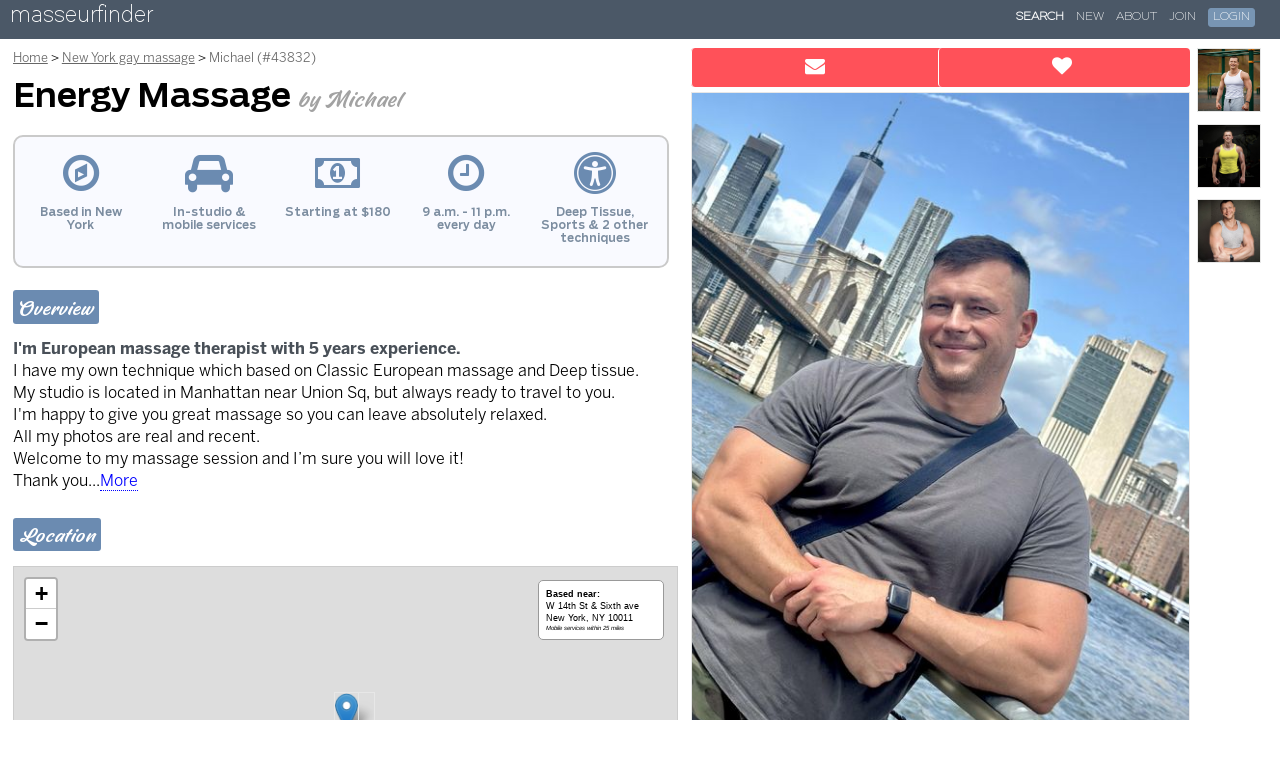

--- FILE ---
content_type: text/html; charset=utf-8
request_url: https://www.masseurfinder.com/massage-therapists/43832/
body_size: 4345
content:
<!DOCTYPE html><html lang="en">
	<head>
		<meta name="viewport" content="width=device-width, initial-scale=1,minimum-scale=1.0,maximum-scale=1,user-scalable=no">
		<title>Energy Massage by Michael - massage/bodywork in New York, NY - masseurfinder</title>

		
	<meta name="description" content="" />
	<meta name="ICBM" content="40.737368,-73.9968432" />
	<meta name="geo.position" content="40.737368;-73.9968432" />
	

		<link rel="shortcut icon" href="https://www.masseurfinder.com/m/media/images/favicon.ico" />
		<link rel="dns-prefetch" href="https://sessions.bugsnag.com/">


		
		<!-- Google tag (gtag.js) -->
		<script async src="https://www.googletagmanager.com/gtag/js?id=G-E41X1RPTD8"></script>
		<script>
		if (location.host.substr(0,4)=="www." && !window.location.search.includes('_nc')) {
		  window.dataLayer = window.dataLayer || [];
		  function gtag(){dataLayer.push(arguments);}
		  gtag('js', new Date());
		  gtag('config', 'G-E41X1RPTD8' );
		} else {
			function gtag(){}
		}
		</script>






		
	
		<link href="https://www.masseurfinder.com/m/media/v2016/lib/fontawesome/css/v4.7.0.css" type="text/css" media="all" rel="stylesheet">

		

		<link href="https://www.masseurfinder.com/m/media/v2016/css/responsive/base/v1.22.css" type="text/css" media="all" rel="stylesheet">


		
	<link href="https://www.masseurfinder.com/m/media/v2016/css/lib/bootstrap3/tooltip.css" type="text/css" media="all" rel="stylesheet">
	<link href="https://www.masseurfinder.com/m/media/v2016/css/responsive/listing/v2.1.css" type="text/css" media="all" rel="stylesheet">

	<link rel="stylesheet" href="https://cdnjs.cloudflare.com/ajax/libs/leaflet/1.7.1/leaflet.css">
	<link rel="stylesheet" href="https://cdnjs.cloudflare.com/ajax/libs/mapbox-gl/1.13.1/mapbox-gl.min.css" />

	


		<style>
		.logo {
				background-color:#4b5867;
		}
		
		</style>

		
		<script async src="https://www.masseurfinder.com/m/media/v2016/js/lib/bugsnag/bugsnag.min.js"></script>
		



		<script type="text/javascript">

var MEDIA_HOST = 'https://www.masseurfinder.com/m/media';
var USER_FUNCTIONS_URL = '/s/tools/authentication/';
var USER_HOME_URL = '/s/my/';
var USER_ERROR_LOGGING_URL = '/s/my/settings/log_error/';
var LOGOUT_URL = '/s/logout/';
var _RECAPTCHA_SITEKEY = '6LfPZRYTAAAAAHX366jbssvh3xqFaCwpqLclit5k';
var _RECAPTCHA_SITEKEY_V3 = '6LeJIn4UAAAAAOtqkbSGt0fmvfg-wAtzBdTHflee';

var FACEBOOK_APP_ID = '252075615320682';
var FACEBOOK_API_VERSION = '';
var GOOGLE_AUTH_ID = '555667337932-2geeee356ofo8etfadr9ns7bj823fvvg.apps.googleusercontent.com';
var GOOGLE_LOGIN_PROCESSOR = 'https://www.masseurfinder.com/s/tools/authentication/oauth/google/';
var FACEBOOK_LOGIN_PROCESSOR = 'https://www.masseurfinder.com/s/tools/authentication/facebook/process/';
var SAMPLE_NEWSLETTER_URL = '/s/listings/nl/sample/';
var NEWSLETTER_SIGNUP_FORM = '/s/listings/nl/request/';
var NEWSLETTER_DECLINE = '/s/listings/nl/decline/';



var _PHONE_NUMBER_LOADER_URL =  "/s/listings/lpn/";
var _REG_AD_VISIT_URL = '/s/listings/av/';
var _SHOW_AD_EMAIL_MOBILE_URL_BASE = '/s/listings/send_email_mobile/1/1/'.split('/').slice(0,-3).join('/');
var ADD_FAVORITE_URL = '/tools/add_favorite/';
var _TRACK_PHONE_CALL_URL = '/s/listings/tpc/';
var MAPTILER_KEY = 'zP1MADrAwdsgtKuUJ61x';


</script>
		
		
<noscript><style type="text/css">.section, img {display:none;opacity:0;}</style></noscript>

	</head>

	<body class=" listing-page">

		

		<div class="shim"><div class="bd"><b></b></div></div>

		
		<div class="logo">
			
			<a href="/">masseurfinder</a>
			
		</div>
		

		
		<div class="site-nav">
			<nav role="navigation" class="dropdown-nav">
				<label for="site-nav-toggler-checkbox" class="menu-toggler">
					<span class="drop-icon"><i></i></span>
				</label>
				<input type="checkbox" id="site-nav-toggler-checkbox">

				<ul class=""><li><a href="/male_massage/search.php" class="selected">Search</a></li><li><a href="/new/">New</a></li><li><a href="/about/about.php">About</a></li><li class="sign-up-link"><a href="/s/signup/">Join</a></li><li class="login-link"><a href="#"><span>Login</span></a></li></ul>

			</nav>
		</div>
		

		
		
		

		

		


<noscript><style type="text/css">.section, img {display:none;opacity:0;}</style></noscript>


<div class="listing-body">
	



<div id="track-contact-data" data-uid="290401" data-median-rate="180" data-locality="new_york" data-median-rate="180" data-tier="bronze" data-ad-id="43832" data-call-conv-rate="0.45" data-email-conv-rate=" 0.45" data-sms-conv-rate="0.45" data-booking-conv-rate="0.22" data-desktop-view-conv-rate="0.00577"></div>



<div class="map-data" data-lat="40.737368" data-lon="-73.9968432" data-location-marker-type="exact" data-radius="25"></div>



<div class="bd">
<div class="col1">


	<div class="headlines">

		<ol class="breadcrumbs">
			<li class="back-link">
					<span><i class="fa fa-arrow-left" aria-hidden="true"></i> Back to results</span>
			</li>
			<li>
					<a href="/">Home</a>
			</li>
			<li>
					<a href="/massage/new_york/">New York gay massage</a>
			</li>
			<li>
				<span>Michael (#43832)</span>
			</li>
		</ol>

    <h1>
      <span>Energy Massage <i>by Michael</i></span>
    </h1>


		
		<div class="contact-bar">
			<div class="buttons">
				
				<a data-type="SMS" class="pnl175044 text-btn" href="sms:+19294563362"><i class="fa fa-commenting"></i> <span class="label">Text </span> <b></b><span class="mobile-hidden pn pn175044">(929) 456-3362</span></span></a>

				<a data-type="Call" class="pnl175044 call-btn" href="tel:+19294563362"><i class="fa fa-phone"></i> Call</a>
				

				<a href="#" class="send-email-btn"  data-toggle="tooltip" data-placement="bottom" title="Send an email"><i class="fa fa-envelope"></i> <span class="label">Send an </span><span class="mobile-cap">e</span><span>mail</span></a>

				<button class="mobile-hidden save-btn" data-toggle="tooltip" data-placement="bottom" title="Save to your Favorites"><i class="fa fa-heart"></i> <span>Save</span></button>

				

			</div>
		</div>
		


	</div>


		<div class="col2">

		

			<img class="photo primary-photo center-center" data-position="0" src="https://www.masseurfinder.com/m/mf/t/6648274274c1a1ed2031fab137f30e965ac52da23f5487dd2c5db00a707f6ef7.jpg" alt="" />

			<div class="thumbnails">

				<img class="photo primary-photo center-center"  src="https://www.masseurfinder.com/m/mf/t/6648274274c1a1ed2031fab137f30e965ac52da23f5487dd2c5db00a707f6ef7.jpg" alt="" />

		

				
				<img class="photo center-center" src="https://www.masseurfinder.com/m/mf/t/c782596ffbf7c21e8ee0f01c97430556e9e8c81d2375bceb61f0ca7bfbfb5eb8.jpg" alt="" />
				
				<img class="photo center-center" src="https://www.masseurfinder.com/m/mf/t/cea0ceda55d65cf2e5ca82dfe6ec7769fe32895647db6c4e1af84eae8313fa08.jpg" alt="" />
				
				<img class="photo center-center" src="https://www.masseurfinder.com/m/mf/t/e8eee0d49fe303ab09dfa01b9949c538ba0b7b0e6e8275037d2035c711f9fa8d.jpg" alt="" />
				

				


			</div>


	  </div>

		
		<div class="mobile-controls">

			<button class="save-btn"><i class="fa fa-heart"></i> Save to Favorites</button>

			
		</div>


    <div class="factoids">

			<div>
				<i class="fa fa-compass fa-lg" aria-hidden="true"></i>
      	<p>Based in New York</p>
      </div>

			<div>
				<i class="fa fa-car fa-lg" aria-hidden="true"></i>
	    	<p>In-studio &amp; mobile services</p>
      </div>

			
			<div>
				<i class="fa fa-money fa-lg" aria-hidden="true"></i>
      	<p>Starting at $180</p>
      </div>
			

			<div>
				<i class="fa fa-clock-o fa-lg" aria-hidden="true"></i>
		    <p class="todays-hours">9 a.m. - 11 p.m. every day</p>
      </div>



			<div>
				<i class="fa fa-universal-access fa-lg" aria-hidden="true"></i>
      	<p>Deep Tissue, Sports &amp; 2 other techniques</p>
      </div>


			

    </div>
		



	<div class="overview section">
  	<h5>Overview</h5>
	
	  <p>
			<strong>I&#x27;m European massage therapist with 5 years experience.</strong><br>I have my own technique which based on Classic European massage and Deep tissue.<br>My studio is located in Manhattan near Union Sq, but always ready to travel to you.<br>I&#x27;m happy to give you great massage so you can leave absolutely relaxed.<br>All my photos are real and recent.<br>Welcome to my massage session and I’m sure you will love it!<br>Thank you<span class="expander-elipsis">...</span><span class="text-expander" aria-hidden="true">More</span><span class="expanded-text">I'm European massage therapist with 5 years experience.<br>I have my own technique which based on Classic European massage and Deep tissue.<br>My studio is located in Manhattan near Union Sq, but always ready to travel to you.<br>I'm happy to give you great massage so you can leave absolutely relaxed.<br>All my photos are real and recent.<br>Welcome to my massage session and I’m sure you will love it!<br>Thank you</span>
	  </p>
  	
	</div>


		
		<div class="location section">

			<h5>Location</h5>

			  <div class="map-holder" id="map-holder">

					<div class="map-info">
						<p>

						
						<span class="label">Based near:</span>
						<span class="street">W 14th St &amp; Sixth ave</span>
						<span class="city">New York, NY 10011</span>
						

						<span class="radius">Mobile services within 25 miles</span>
					 </p>
					</div>
				</div>
			</div>

				
				
				

		


		<div class="rates-and-hours section no-hours">

			


			
			<div class="rates section">

				<h5>Rates</h5>

				<div class="rates-box">

					<div class="header">
						<div class="subcategory"></div>
						<div class="time"></div>
						<div class="locale in">At Michael&#x27;s studio</div>
						<div class="locale out">At your home, office or hotel</div>
					</div>

					

					<div class="service">

						<div class="category">
							<p class="header">Michael&#x27;s Signature Massage</p>
							<p class="description">Spa-quality bodywork, tailored to you, blending a range of techniques, from British Sports to Sports</p>
						</div>

						<div class="rates">
						

							<div class="rate">

								<div class="duration">
									60 min.
								</div>


								<div class="rate">
									
										$180
									
								</div>

								<div class="rate">
									
										<span class="ask"></span>
									
								</div>
							</div>
						
						</div>
					</div>
					
				</div>


					<br />

				

				



				<h6><span>Payments &amp; Discounts</span></h6>

				<ul class="rate-disclaimers">
				
				
				<li class="payment-methods">
					Cash and  Venmo  accepted
				</li>
				
				

				
				
				
				<li class="rate-disclaimer">
					Longer sessions available.
				</li>
				
				<li class="rate-disclaimer">
					Amounts listed are base rates only. Actual rates vary based on distance travelled, services provided, etc.
				</li>
				
				
				

				

				
				
				<li>Discounts available for military veterans, active military</li>
				
				


			</ul>


			</div>

		</div>


		
		
		

		
		<div class="additional-info section">
			<h5>Additional Info</h5>
			
		<p><strong>Techniques</strong>: <span class="modality" id="sidebar_modality_british-sports">British Sports</span>, <span class="modality" id="sidebar_modality_canadian-deep-muscle">Canadian Deep Muscle</span>, <span class="modality" id="sidebar_modality_deep-tissue">Deep Tissue</span>, <span class="modality" id="sidebar_modality_sports">Sports</span></p>

		
		<p><strong>Experience</strong>: 9 years</p>
		

		
		
		<p><strong>In-studio amenities</strong>:
		Drinking Water, Massage Table, Shower
		</p>
		
		

		
		
		<p><strong>Mobile extras</strong>:
		Hot Towels, Music
		</p>
		
		

		
		
		<p><strong>Additional services</strong>:
		Fitness training, Personal coaching, Personal training, Physical therapy
		</p>
		
		


		


		
		
		

		</div>
		


		
		
		

	


	</div>



  </div>

	<div class="pnd" data-d="l~0FN0ATN3EzW*99f3317baea095a5a49af30a9b22fd084c47e493249f7019c76a788cb6e28cec$"></div>
	<input class="ebid" name="ebid" value="i8cc20b402ff5b48d072fca%2Aktx%24" type="hidden" />
	<input class="euid" name="euid" value="ibb6e4afe85b5a8f3125c44%2Ap286%24"  type="hidden" />
	<input class="tid" name="tid" value="7"  type="hidden" />

</div>






</div>


		
		<div class="footer-legal-links">
			<a href="/about/terms_of_service/" target="_blank">Terms of Services</a> | <a href="/about/privacy/">Privacy Policy</a>
		</div>
		

	
	</body>




<script src="https://cdnjs.cloudflare.com/ajax/libs/leaflet/1.7.1/leaflet.js"></script>
<script src="https://cdnjs.cloudflare.com/ajax/libs/mapbox-gl/1.13.1/mapbox-gl.min.js"></script>
<script src="https://cdnjs.cloudflare.com/ajax/libs/mapbox-gl-leaflet/0.0.15/leaflet-mapbox-gl.min.js"></script>



	
		<script src="https://www.masseurfinder.com/m/media/v2016/js/lib/jquery/3.7.1.min.js"></script>

		

		<script async src="https://www.masseurfinder.com/m/media/v2016/js/lib/popper/v1.12.9.js"></script>

		


	
	<script src="https://www.masseurfinder.com/m/media/v2016/js/responsive/shared/v2.57.js" type="text/javascript" ></script>

<script class="recaptcha" src="https://www.google.com/recaptcha/api.js?onload=setRecaptcha2LoadStatus"></script>
<script src="https://www.masseurfinder.com/m/media/v2016/js/lib/bootstrap3/tooltip.js" type="text/javascript"></script>
<script src="https://www.masseurfinder.com/m/media/v2016/js/responsive/listing/v2.38.js" type="text/javascript"></script>

<script type="application/ld+json">{"@context": "https://schema.org", "@graph": [{"@type": ["HealthAndBeautyBusiness"], "@id": "https://www.masseurfinder.com/massage-therapists/43832/", "url": "https://www.masseurfinder.com/massage-therapists/43832/", "keywords": ["massage therapy", "massage therapist", "male massage therapist"], "name": "Energy Massage by Michael", "founder": {"@type": "Person", "@id": "#michael", "name": "Michael", "jobTitle": "Massage Therapist", "knowsAbout": ["British Sports", "Canadian Deep Muscle", "Deep Tissue", "Sports"], "hasOccupation": {"@type": "Occupation", "name": "Massage Therapist", "sameAs": "https://www.wikidata.org/wiki/Q6005272"}, "gender": "Male"}, "address": {"addressLocality": "New York", "addressRegion": "NY", "postalCode": "10011", "addressCountry": "US", "streetAddress": "W 14th St at Sixth ave"}, "employees": {"@id": "#michael"}, "description": "I'm European massage therapist with 5 years experience. I have my own technique which based on Classic European massage and Deep tissue. My studio is located in Manhattan near Union Sq, but always ready to travel to you. I'm happy to give you great massage so you can leave absolutely relaxed.", "amenityFeature": [{"@type": "LocationFeatureSpecification", "name": "LGBTQ+ friendly", "value": true}, {"@type": "LocationFeatureSpecification", "name": "LGBTQ+ Owned", "value": "True"}, {"@type": "LocationFeatureSpecification", "name": "Private Studio", "value": "True"}], "priceRange": "$180", "image": "https://www.masseurfinder.com/m/mf/t/cf02f4f641a1a39c08b5b1f859105216f93cf7c5984c64420a56f9d7f2a2b6ef.jpg", "geo": {"@type": "GeoCoordinates", "latitude": 40.737368, "longitude": -73.9968432}, "areaServed": {"@type": "GeoCircle", "geoMidpoint": {"@type": "GeoCoordinates", "latitude": 40.737368, "longitude": -73.9968432}, "geoRadius": "25 miles"}, "openingHoursSpecification": [{"@type": "OpeningHoursSpecification", "dayOfWeek": ["Monday", "Tuesday", "Wednesday", "Thursday", "Friday", "Saturday", "Sunday"], "opens": "09:00", "closes": "23:00"}], "makesOffer": [{"@type": "AggregateOffer", "name": "Massage Therapy Services", "availability": "https://schema.org/InStock", "offerCount": 1, "itemOffered": {"@type": "Service", "sameAs": "https://www.wikidata.org/wiki/Q83935637", "audience": [{"@type": "PeopleAudience", "audienceType": "LGBTQ+ Community", "sameAs": "https://www.wikidata.org/wiki/Q51393"}, {"@type": "PeopleAudience", "audienceType": "Men", "suggestedGender": "male"}], "name": "Signature Massage", "description": "A signature service offering a customized blend of modalities including Deep Tissue, Sports & 2 more. Rates vary by duration and service location."}}]}, {"@type": "BreadcrumbList", "itemListElement": [{"@type": "ListItem", "position": 1, "name": "Home", "item": "https://www.masseurfinder.com/"}, {"@type": "ListItem", "position": 2, "name": "Search", "item": "https://www.masseurfinder.com/male_massage/search.php"}, {"@type": "ListItem", "position": 3, "name": "New York Male  massage", "item": "https://www.masseurfinder.com/massage/new_york/"}, {"@type": "ListItem", "position": 4, "name": "Energy Massage by Michael"}]}]}</script>



<script type="text/javascript">
	IWSApp.ListingApp.initListeners();
	IWSApp.ListingApp.processContent();
	IWSApp.loadObjectFitImages();
	window.addEventListener('popstate', function(event) {
		if (event.state && event.state.pageMode && event.state.pageMode=='RESULTS') {
			IWSApp.showBusyScreen();
			window.location.reload();
		}
	});

	IWSApp.activateSL();


</script>





</html>


--- FILE ---
content_type: text/css
request_url: https://www.masseurfinder.com/m/media/v2016/css/responsive/base/v1.22.css
body_size: 6182
content:
/*! normalize.css v7.0.0 | MIT License | github.com/necolas/normalize.css */html{line-height:1.15;-ms-text-size-adjust:100%;-webkit-text-size-adjust:100%}body{margin:0}article,aside,footer,header,nav,section{display:block}h1{font-size:2em;margin:.67em 0}figcaption,figure,main{display:block}figure{margin:1em 40px}hr{box-sizing:content-box;height:0;overflow:visible}pre{font-family:monospace,monospace;font-size:1em}a{background-color:transparent;-webkit-text-decoration-skip:objects}abbr[title]{border-bottom:none;text-decoration:underline;text-decoration:underline dotted}b,strong{font-weight:inherit}b,strong{font-weight:bolder}code,kbd,samp{font-family:monospace,monospace;font-size:1em}dfn{font-style:italic}mark{background-color:#ff0;color:#000}small{font-size:80%}sub,sup{font-size:75%;line-height:0;position:relative;vertical-align:baseline}sub{bottom:-.25em}sup{top:-.5em}audio,video{display:inline-block}audio:not([controls]){display:none;height:0}img{border-style:none}svg:not(:root){overflow:hidden}button,input,optgroup,select,textarea{font-family:sans-serif;font-size:100%;line-height:1.15;margin:0}button,input{overflow:visible}button,select{text-transform:none}[type=reset],[type=submit],button,html [type=button]{-webkit-appearance:button}[type=button]::-moz-focus-inner,[type=reset]::-moz-focus-inner,[type=submit]::-moz-focus-inner,button::-moz-focus-inner{border-style:none;padding:0}[type=button]:-moz-focusring,[type=reset]:-moz-focusring,[type=submit]:-moz-focusring,button:-moz-focusring{outline:1px dotted ButtonText}fieldset{padding:.35em .75em .625em}legend{box-sizing:border-box;color:inherit;display:table;max-width:100%;padding:0;white-space:normal}progress{display:inline-block;vertical-align:baseline}textarea{overflow:auto}[type=checkbox],[type=radio]{box-sizing:border-box;padding:0}[type=number]::-webkit-inner-spin-button,[type=number]::-webkit-outer-spin-button{height:auto}[type=search]{-webkit-appearance:textfield;outline-offset:-2px}[type=search]::-webkit-search-cancel-button,[type=search]::-webkit-search-decoration{-webkit-appearance:none}::-webkit-file-upload-button{-webkit-appearance:button;font:inherit}details,menu{display:block}summary{display:list-item}canvas{display:inline-block}template{display:none}[hidden]{display:none}

*,::after,::before{box-sizing:border-box}

a,a:visited {
	color:#156bbb;
}

@media only screen and ( max-width: 300px )  {
	html {
		font-size:13px;
	}
}

.alert .alert-disclaimer {
  margin-top:2em;color:#666;font-size:0.75em;
}
.alert .sm {
  font-size:80%;
}
.alert div {
  margin-top:1em;
}
.alert .form-row div {
	margin-top:.2rem;
}

.alert div.bd, .alert div.hd,  {
  margin-top:0;
}
.alert .small-top-margin {
  margin-top:0.5em;
}
.alert .large-top-margin {
  margin-top:2em;
}



.payment-logo {
	width:38px;
	height:24px;
	display:inline-block;
	margin-right:3px;
}
.payment-logo.visa {
	background-image: url(../../../images/responsive/third-party-logos/payment-acceptance-marks/visa.svg);
}
.payment-logo.mc {
	background-image: url(../../../images/responsive/third-party-logos/payment-acceptance-marks/mc.svg);
}
.payment-logo.disc {
	background-image: url(../../../images/responsive/third-party-logos/payment-acceptance-marks/disc.svg);
}
.payment-logo.amex {
	background-image: url(../../../images/responsive/third-party-logos/payment-acceptance-marks/amex.svg);
}


.form-box h1, .form-box h2, .form-box h3, .form-box h4, .form-box h5, .form-box h6 {
	font-family:pn,'helvetica neue',ariel;
}
.form-box h3, .form-box h4 {
	text-transform:uppercase;
	color: #333;
}
.form-box h3 {
}

.uppercase {
	text-transform:uppercase;
}
.no-text-transform {
	text-transform:none !important;
}

@font-face {
	font-family: "fday";
	src:url('../../../fonts/fday.woff2') format("woff2");
	font-style:normal;
	font-style: normal;
	font-display:block;
}

@font-face {
	font-family: "dual";
	src:url('../../../fonts/D300-2.woff2') format("woff2"),url('../../../fonts/D300-2.woff') format("woff");
	font-style:normal;
	font-style: normal;
	font-display:block;
}
/*
@font-face {
	font-family: "dual2";
	src:url('../../../fonts/D300.woff2') format("woff2"),url('../../../fonts/D300.woff') format("woff");
	font-style:normal;
	font-style: normal;
}
*/
@font-face {
    font-family: "ss";
    src: url(../../../fonts/IWSHeadline-L.woff2) format("woff2"), url(../../../fonts/IWSHeadline-L.woff) format("woff");
	font-weight: 200;
	font-style: normal;
	font-display:block;
}
@font-face {
    font-family: "ss";
    src: url(../../../fonts/IWSHeadline.woff2) format("woff2"), url(../../../fonts/IWSHeadline.woff) format("woff");
    font-weight: 400;
	font-style: normal;
	font-display:block;
}
@font-face {
    font-family: "ss";
    src: url(../../../fonts/IWSHeadline-M.woff2) format("woff2"), url(../../../fonts/IWSHeadline-M.woff) format("woff");;
	font-weight: 700;
	font-style: normal;
	font-display:block;
}
@font-face {
    font-family: "ss";
    src: url(../../../fonts/IWSHeadline-B.woff2) format("woff2"), url(../../../fonts/IWSHeadline-B.woff) format("woff");;
	font-weight: 900;
	font-style: normal;
	font-display:block;
}

@font-face {
    font-family: "ssc";
    src: url(../../../fonts/IWSHeadlineCond-M.woff2) format("woff2"),  url(../../../fonts/IWSHeadlineCond-M.woff) format("woff");
	font-weight: 700;
	font-style: normal;
	font-display:block;
}
@font-face {
	font-family: "ben";
	src: url('../../../fonts/BentonSans-Book.woff') format('woff');
	font-weight: normal;
	font-style: normal;
	font-display:block;
}
@font-face {
	font-family: "ben";
	src: url('../../../fonts/BentonSans-Bold.woff') format('woff');
	font-weight: 700;
	font-style: normal;
	font-display:block;
}

@font-face {
	font-family: "ben2";
	src: url('../../../fonts/bs_l.woff') format('woff');
	font-weight: normal;
	font-style: normal;
	font-display:block;
}


@font-face {
	font-family: "vag";
	src: url('../../../fonts/VAGRounded-Bold.woff') format('woff');
	font-weight: bold;
	font-style: normal;
	font-display:block;
}
@font-face {
	font-family: "vag";
	src: url('../../../fonts/VAGRounded-Light.woff') format('woff');
	font-weight: normal;
	font-style: normal;
	font-display:block;
}
@font-face {
  font-family: "uni";
  src: url(../../../fonts/univers.woff) format("woff");
  font-weight: 400;
font-style: normal;
}
@font-face {
  font-family: "uni";
  src: url(../../../fonts/univers-b.woff) format("woff");
  font-weight: 700;
	font-style: normal;
}
@font-face {
  font-family: "pn";
  src: url(../../../fonts/pn.woff2) format("woff2"), url(../../../fonts/pn.woff) format("woff");
  font-weight: 400;
	font-style: normal;
}
@font-face {
  font-family: "pn";
  src: url(../../../fonts/pn-b.woff2) format("woff2"), url(../../../fonts/pn-b.woff) format("woff");
  font-weight: 700;
font-style: normal;
}


body {
	padding:0;
}
@media only screen and ( min-width: 2200px )  {
	body {
		margin:0 auto;
		max-width:2200px;
		position:relative;
	}
}

div,body,img,p,h1,h2,h3,h4,h5,h6 {
	box-sizing:border-box;
}

.form-row .errors {
	display:none;
}

.form-row .help-text {
	 color: #999;
	 font-size:0.75em;
	 margin-top:.2rem;
}
.form-row.has-errors .errors {
	font-size:0.85rem;
	color:red;
	font-weight:bold;
	display:block;
	margin-top.2rem;
}
.alert .form-row .field input {
	width:90%;
	min-width:290px;
	padding:4px;
	font-size:1.2rem;
}

.form-row.has-errors .help-text {
	display:none;
}
.alert .buttons button, .terms-notice button {
	margin-left:1em;
	cursor:pointer;
	border-radius:3px;
	padding: 0.5em 1em;
	font-size: 1em;
	border: 1px solid #ccc;
	color: #fff;
  background-color: #b8bebf;
}

.alert .buttons [type=submit], .alert .buttons .submit-btn, .terms-notice button {
  background-color:#1baf1b;
}

.alert .buttons button:first-of-type {
	margin-left:0;
}
.alert .buttons button.default-button, .terms-notice button.default-button {
	background-color: #848484;
}
.alert-form .form-error {
	color:red;
	font-weight:bold;
	font-size:1.2rem;
}

.form-row.has-errors input, .form-row.has-errors textarea {
	border:1px solid red;
}

button:disabled {
    cursor:not-allowed;
}

.shim {
	position:fixed;
	height:100vh;
	width:100vw;
	background-color:#FFF;
	opacity:0.5;
	top: 0;
	left: 0;
	z-index: 100000004;
	display:none;
	touch-action:none;
}
.shim.busy, body.busy .shim {
	display:block;
	opacity:0.7;
}
.shim.busy .bd, body.busy .shim .bd {
	display:flex;
	width:100%;
	height:99vh;
	align-items:center;
	justify-content: center;
}
body.busy .shim b, .shim.busy b {
	width:2rem;
	height:2rem;
	display:block;
	background-image: url('../../../../images/indicator.gif');
	background-repeat:none;
	background-position:center;
	background-size:auto;
}
.shim.disable, .shim.blocked {
	display:block;
	background-color:#121523;
	opacity:0.75;
}


.alert {
	display:none;
}
body.show-alert .alert {
	top:0;
	left:0;
	position:fixed;
	z-index: 100000005;
	display:flex;
	width:100vw;
	height:100vh;
	padding-bottom:12vh;
	align-items:center;
	justify-content: center;
}

body.show-alert .alert.overflow {
	padding-top:1vh;
	position: absolute;
	height:100%;
	align-items:flex-start;
}

body.show-alert .alert .panel {
	width:40vw;
	max-width:400px;
	min-width: 310px;
	background-color:#fff;
	border-radius:5px;
	padding:1.75rem;
	position:relative;
}

@media only screen and ( min-width: 800px )  {
	body.show-alert .alert.wide .panel {
		width:65vw;
		max-width:650px;
	}
}

.alert p.intro {
	font-size:0.9em;
	margin-bottom:1.5em;
	font-style:italic;
}
button {
	-webkit-user-select:none;
	user-select:none;
}
.alert .panel .close-btn {
	position:absolute;
	top:1.5vh;
	right:1.5vw;
	cursor:pointer;
}
.alert .panel .close-btn .fa {
	font-size: 1.2em;
  color: #a5aab1;
	cursor:pointer;
}

.additional-info {
	font-size:0.8em;
	color: #666;
}

.alert.busy .bd, .alert.busy .panel .close-btn {
	visibility:hidden;
}
.alert.busy .panel {
	background-image: url(../../../../images/indicator.gif);
  background-repeat: no-repeat;
  background-position: center;
}



.alert .bd h3 {
	color: #2972a9;
	font-size:1.5em;
}
.alert .bd h3, .alert .bd p, .alert .bd li {
	font-family:'helvetica neue',helvetica, arial;
}
, .alert .bd li {
	font-size:85%;
}
.alert .form-row {
	margin-bottom:1.2em;
}
.alert .buttons {
	margin-top:1.5em;
}
.form-row p {
	margin: 0 0 0.2em 0;
}
.form-row p.label {
	font-weight:bold;
	font-size:0.85em;
}
.form-row input {
	font-size:1.2em;
	padding:0.3em;
}

.alert h3 {
	margin:0;
	padding:0;
	margin-bottom:1em;
}



.logo {
background-color: #57607d;
background-color:#022956;
width:100%;
padding: 0.5rem 0.6rem 0.3rem 0.6rem;
position:fixed;
top:0;
left:0;
z-index:100000000;
}

.logo a {
  font-size:1.4rem;
  color:#FFF !important;
  font-family:dual, 'helvetica neue', helvetica, arial;
  text-decoration:none;
  line-height: .7;
  display: inline-block;
  height: 1.6rem;
}
@media not all and (min-resolution:.001dpcm) {
    @media {
        .logo a  {
            line-height:1.15;
            height:auto;
        }
    }
}
.site-nav {
	position: fixed;
	top: .5rem;
	right: .8rem;
	z-index: 100000001;
	font-size: 0.75rem;
	font-family:dual,"hevetica neue",helvetica,arial;
}

.site-nav ul, .site-nav li {
	display:inline-block;
	vertical-align:middle;
	list-style:none;
}
.site-nav ul li a.selected {
	font-weight:bold;
}
.site-nav ul {
	margin:0;
	padding:0;
}
.site-nav li {
	vertical-align:middle;
}
.site-nav a {

}
.site-nav a, .site-nav a:active, .site-nav a:visited {
	color:#fff;
	text-decoration:none;
	text-transform:uppercase;
	margin-right:0.75rem;
}
.body-content {
	margin: 3.35rem 1rem 2rem 1rem;
}



.tt-query {
  -webkit-box-shadow: inset 0 1px 1px rgba(0, 0, 0, 0.075);
     -moz-box-shadow: inset 0 1px 1px rgba(0, 0, 0, 0.075);
          box-shadow: inset 0 1px 1px rgba(0, 0, 0, 0.075);
}

.tt-hint {
  color: #999
}
.tt-menu {
	width: 20rem;
	max-width:85vw;
	text-align:left;
  margin-top: 4px;
  padding: 4px 0;
  background-color: #fff;
  border: 1px solid #ccc;
  border: 1px solid rgba(0, 0, 0, 0.2);
  -webkit-border-radius: 4px;
 -moz-border-radius: 4px;
  border-radius: 4px;
  -webkit-box-shadow: 0 5px 10px rgba(0,0,0,.2);
 -moz-box-shadow: 0 5px 10px rgba(0,0,0,.2);
  box-shadow: 0 5px 10px rgba(0,0,0,.2);
	font-size:1rem;
}
.tt-suggestion {
  padding: 3px 20px;
  line-height: 24px;
	font-size:1rem;
}
.tt-suggestion.tt-cursor,.tt-suggestion:hover {
  color: #fff;
  background-color: #0097cf;
}
.tt-suggestion p {
  margin: 0;
}



body.dashboard .active-dashboard-section {
	display:none;
}

body.dashboard .section h4 a, .columns .section h4 a {
	color:inherit;
	text-decoration:none;
}
body.dashboard .section .content-section, .columns .section .content-section, section {
	margin-bottom:3rem;
}
.columns .maincol-2-3, .columns .maincol-3-4 {
	margin-bottom:2.5rem;
}

@media only screen and ( min-width: 600px )  {

	.columns {
		display:flex;
		max-width:1250px;
	}
	.maincol-3-4, .maincol-2-3, .sidebar-1-4, .sidebar-1-3 {
		margin-right:1rem;
	}

	.columns .maincol-2-3 {
		flex:2;
	}
	.columns .maincol-3-4 {
		flex:3;
	}
	.columns .sidebar-1-4, .columns .sidebar-1-3 {
		flex:1;
		font-size:.9em;
	}
	.columns:last-of-type {
		margin-right:0;
	}

}

@media only screen and (max-width: 740px) {


	.site-nav a {
		display:none;
	}
	.site-nav {
    top: .6rem;
    right: .25rem;
	}
	/*
	.site-nav a.login-link, body.dashboard .site-nav a.logout-link {
		display:inline-block;
	}

	.site-nav a.login-link span {
		display:none;
	}
	.site-nav a.login-link {
		font-family:FontAwesome;
		font-size:1rem;
	}
	.site-nav a.login-link::after {
		content: "";
	}
	*/
	.logo {
		padding: 0.5rem 0.5rem 0.3rem 0.5rem;;
	}
}

@media only screen and ( max-width: 800px )  {

	body.show-alert .alert .panel {
		width:55vw;
		max-width:none;
	/*	min-height:40vh; */
	}

}


.simple-form-container {
	display:flex;
	justify-content:center;
	align-items:center;
	min-height:95vh;
}
.simple-form-container .form-box {
  min-width:300px;
  max-width:750px;
  padding:2em;
  background-color:#FFF;
  flex:1;
}
.simple-form-container input, .simple-form-container select {
  font-size:1.3em;
  padding:0.3em;
}
.simple-form-container input[type="file"] {
	font-size:0.9em;
}
.simple-form-container .form-logo {
  font-size: 1.4rem;
  color: #4b5867;
  font-family: dual, 'helvetica neue', helvetica, arial;
  text-decoration: none;
}
.simple-form-container .form-logo a {
  text-decoration:none;
  color: #4b5867 !important;
}


.dashboard-label {
	display:none;
	position: fixed;
	margin: 0;
	top: .65rem;
	left: 9.5rem;
	font-size:1.2rem;
	color:#bfc9ce;
	text-shadow: none;
	z-index: 100000001;
	text-transform: uppercase;
}

.dashboard-nav {
	margin-top: 3.5rem;
	padding-left: .7rem;
}
.dashboard-nav ul, .dashboard-nav li {
	display:inline-block;
	padding:0;
	margin:0;
}

.dashboard-nav li {
	margin-right:.5em;
	padding:.5rem .55rem;
}
.dashboard-nav a, .dashboard-nav span {
	text-decoration:none;
	font-size:1.05em;
	color:#4b5867;
}
.dashboard-nav li.active {
	background-color:#f15b6a;
	border-radius:3px;
}
.dashboard-nav li.active a {
	font-weight:bold;
	color:#FFF;
}

.logo a span.my {
	text-transform:none;
	font-style:italic;
	color:#f15b6a;
	font-weight:normal;
	margin-right:4px;
}

.dashboard-nav .more-link span {
	display:none;
}

body.dashboard .login-link {
	display:none;
}

.dashboard-nav a {
  text-decoration: none;
}

.dashboard-nav ul {
    list-style: none;
    margin: 0;
    padding-left: 0;
}


.dashboard-nav li:hover {
    cursor: pointer;
}
.dropdown-nav, .dropdown-nav ul {
	display:inline-block;
}

.dropdown-nav input[type="checkbox"],
.dropdown-nav ul span.drop-icon,
.dropdown-nav label {
  display: none;
}

.dropdown-nav li.spacer {
	display:none;
}

.dashboard .section, .columns .section, .well {
	padding:1rem;
	border-radius:3px;
	margin-bottom:1.5rem;
	background-color:#f9fbfd;
	border:1px solid #ccc;
	max-width:850px;
}
.well h3, .well h4 {
	margin-top:0;
}
.dashboard .section, .columns .section, section {
	max-width:900px;

}
.section.notification {
	background-color:#fff5d4;
}
.dashboard .section h4, .columns .sections h4, h4.section-header {
	font-size:.85rem;
	font-weight:bold;
	color:red;
	text-transform:uppercase;
	margin-bottom:1rem;
}
.dashboard .section h4, .columns .sections h4 {
	display:inline-block;
}

.dashboard .section h5, .columns .section h5 {
	font-weight:bold;
	font-size:1rem;
}


@media only screen and ( min-width: 481px ) {

	.site-nav .login-link a span, .site-nav .logout-link a {
		display:inline-block;
		padding:2px 4px;
		vertical-align:middle;
		border-radius:3px;
		border:1px solid #7895b3;
		background-color:#7895b3;
		color:#FFF !important;
	}
}

.button-links {
	display:block;
	flex-direction: row;
}
.button-links .button-link {
	cursor:pointer;
	margin-bottom:.5rem;
	display:inline-block;
	border-radius:3px;
	flex:1;
	padding:.6rem .6rem;
	max-width:400px;
	margin-right:.4rem;
	color:#fff;
	background-color:#99a1b1;
	text-decoration:none;
	border: 1px solid #777;
    box-shadow: #777 1px 1px 3px;
}
.button-links .button-link.secondary {
	font-size:.85rem;
}
.button-links .button-link.submit {
	background-color:#3fc33f;
	border-color:#3fc33f;
	color:#fff;
}
.form-box .back-link {
	margin-top:1rem;
	font-size:.8rem;
}
.dashboard .section dl, .columns .section dl, .form-box dl {
		display:flex;
}
.dashboard .section dt, .columns .section dt, .form-box dt {
	font-weight:bold;
	flex:5;
	padding-right:1em;
}
.dashboard .section dd, .columns .section dd, .form-box dd {
	flex:10;
}
.dropdown-toggle::after {
    display: inline-block;
    margin-left: .255em;
    vertical-align: .255em;
    content: "";
    border-top: .3em solid;
    border-right: .3em solid transparent;
    border-bottom: 0;
    border-left: .3em solid transparent;
}
.dropdownmenu {
	background-color: #fff;
	border: 1px solid #ccc;
	border-radius: 4px;
	margin-top:.1rem;
}
.dropdownmenu .dropdown-item {
	background-color:#fff;
	text-decoration:none;
	display:block;
	padding: .6rem .6rem;
	min-width:15rem;
	cursor:pointer;
	color: #156bbb;
}
.dropdownmenu .dropdown-item:hover {
	color: #122d46;
}


.dashboard .section dl, .columns .section dl, .form-box dl {
	margin-top:0;
	margin-bottom:1.5rem;
}
.dashboard .section h4:first-of-type, .dashboard .section h5:first-of-type, .dashboard .section h1:first-of-type,
.columns .section h4:first-of-type, .columns .section h5:first-of-type, .columns .section h1:first-of-type, .columns h1:first-of-type {
	margin-top:0;
}
body.dashboard .body-content {
	margin-top:1rem;
}
th {
	text-align:left;
}
.tt-suggestion {
	cursor:pointer;
}

sidebar-1-3 .button-links .button-link, sidebar-1-4 .button-links .button-link {
	display:block;
	width:100%;
 }

.form-box select, .form-box input[type="text"] {
	 font-size:1.125rem;
	 padding:.3rem;
 }


@media only screen and ( max-width: 480px )  {
	.button-links, .button-links .button-link {
		display:block;
		width:100%;
	}
	.button-links .button-link.inline {
		display:inline-block;
		width:auto;
	}

	.button-links button.button-link {
		-webkit-appearance:none;

	}
	.button-links .button-link {
		max-width:none;
		text-align:center;
		margin-bottom:1rem;
		margin-right:0;
	}

	.dashboard-nav a, .dashboard-nav span {
		font-size:.95em;
	}
	.dashboard-nav li {
		margin-right:.4em;
		background-color:#e8e9ea;
	}
	.dashboard-nav li.more {
		position:relative;
	}

	.dashboard-nav li.active {
		border-radius:0;
	}


	.dashboard-nav {

	}
	.dropdown-nav {
	}

		.dropdown-nav ul {
		  margin: 0;
		  padding: 0;
		}
		.site-nav a, .site-nav a:visited, .site-nav a:active {
			color:#000;
		}
		.site-nav .dropdown-nav li {
			 padding: .8rem .7rem .8rem 1.4rem;
		}

		.dropdown-nav ul {
		  display: none;
		}

		.dropdown-nav input[type="checkbox"]:checked + ul {
			display: block;
			position: absolute;
			top:1.8em;
			right:0;
			z-index:10000001;
		}





		.dropdown-nav li {
		  border-style: solid;
		  border-color: rgba(0, 0, 0, .05);
		  text-align:right;
		  border-width: 0 0 1px;
		  margin-right:0;
		  display:block;
		  padding:.5rem .5rem;
		}
		.dropdown-nav label {
			display:inline-block;
			margin-right:.6rem;
		}
		.dropdown-nav li {
		}
		.menu-toggler,
		.dropdown-nav a {
		  display: inline-block;
		}

		.dropdown-nav,
		.menu-toggler {
		}



		.menu-toggler,
		.dropdown-nav a {
		}

		.dropdown-nav a {
		  transition: all .125s ease-in-out;
		  -webkit-transition: all .125s ease-in-out;
		}

		.dropdown-nav a:hover {
		  color: #09c;
		}

		.menu-toggler .drop-icon,
		.dropdown-nav li label.drop-icon {
		}

		.drop-icon i {
			display:inline-block;
			margin-top:10px;
			font-style:normal;
			font-size:1rem;
		}
		.site-nav .drop-icon i {
			margin-top:5px;
		}

		.drop-icon i::after {
			content:"▾";
		}
		.site-nav .drop-icon i::after {
			content: "\f039";
			font-family:FontAwesome;

		}
		.dropdown-nav label {
			color:#999
		}

		.dropdown-nav label.drop-icon, .menu-toggler span.drop-icon {
		  height: 1.8rem;
		  text-align: center;
		  color: #333;
		  position:absolute;
		  top:-2px;
		  right:0;
		  text-align: right;
    		padding-right: .3rem;
			z-index:100;
			line-height: 1;
		}
		.site-nav .dropdown-nav ul, .site-nav .dropdown-nav .drop-icon {
			background-color:#aed0ff;
		}
		.site-nav .dropdown-nav ul {
			border-radius: 3px 0 3px 3px;
		}

		.site-nav .dropdown-nav .drop-icon {
			border-radius: 3px;

		}

		.site-nav .login-link a span, .site-nav .logout-link a {
			background-color:transparent;
			border:0;
		}


		.dashboard-nav .dropdown-nav label.drop-icon, .dashboard-nav .menu-toggler span.drop-icon {
			width: 4.3em;
		}

		.site-nav .dropdown-nav label.drop-icon, .site-nav .menu-toggler span.drop-icon {
			width: 1.8rem;
			height:1.5rem;
			padding-right: .45rem;
			color:#fff;
		}

		.dropdown-nav li.spacer {
			width: 4.05em;
			margin-left:3em;
			height:10px;
			padding:0;
			border:0;
			display:block;

		}

		.dropdown-nav .drop-icon {
		}


	.mobilesafari-corrector {
		position:fixed;
		bottom:0;
		height:1px;
		width:100%;
	}

	.tt-suggestion {
		font-size:1rem;
		padding:0.8rem 1rem;
	}
	body.show-alert .alert {
		padding: 10vh 0 0 0;
		align-items:flex-start;
	}


	body.show-alert .alert .panel {
		width:97vw;
		min-width:250px;
		padding: 1rem .75rem;
	}
	.alert .form-row input {
		font-size:1.3rem;
		padding:8px;
		margin:5px 0;
	}
	body.show-alert .alert h3 {
		font-size:1em;
	}
	body.show-alert .alert p, body.show-alert .alert button {
		font-size:0.9em;
	}


	.logo {
		font-size:1.4rem;
		margin-bottom:1rem;
	}

	html, body {
		overflow-x:hidden;
	}
	.simple-form-container .form-box {
		padding:1rem;
	}
	.form-box dl, .form-box dt, .form-box dd, .dashboard .form-box dl, .dashboard .form-box dt, .dashboard .form-box dd {
		display:block;
	}


	.simple-form-container {
		align-items:start;
		background-color:#fff;
	}
	.form-box select, .form-box input[type="text"], .form-box input[type="number"] {
		display:inline-block;
		width:100%;
	}
	.form-box select.monthyearfield {
		width:48.5%;
	}
	.form-box select, .form-box input, .form-box option {
		font-size:1rem;
	}
	.section dl, .section dd, .section dt,
	.form-box dl, .form-box dd, .form-box dt {
		display:block;
		margin-left:0;
		padding-left:0;
	}
	.form-box dt {
		padding-bottom:.8rem;
	}
	.form-box dt .colon {
		display:none;
	}

}
.form-box dd {
	display:flex;
	flex-direction: column;
}
.form-box dd .field, .form-box dd .help {
	flex:1;
}
.form-box dd.reverse .field {
	margin-bottom: 0;
}

.form-box dd .help p, .form-box .form-help {
	margin-bottom:1.5rem;
	margin-top:0;
}
.form-box dd.reverse .help p {
	margin-bottom:1rem;
}
.form-box .form-row.has-errors dd .help {
	color:red;
}

.form-box .form-help {
	padding: 1rem;
    font-size: .76rem;
    border-radius: 7px;
    background-color: #dbf3ff;
	line-height:1.4;
}
.form-box dd.reverse {
	flex-direction: column-reverse;
}


/* small phones  */
@media only screen and ( max-width: 349px ) {


	.dashboard-nav a, .dashboard-nav span {
		font-size:.8em;
	}
	.dashboard-nav li {
		margin-right:.35em;
	}
}


.hidden {
	display:none;
}

body {
	font-family:ben, 'helvetica neue', arial;
	font-size:1rem;
}
h1, h2, h3, h4, h5, h6 {
	font-family: ss,'helvetica neue',arial;
	font-weight:700;
}
strong {
	font-weight:700;
}

/*
.user-prompt.mt {
	position: fixed;
	top: 1em;
	left: 50%;
	width:25em;
	margin-left:-12.5em;
	background-color: #FFF;
	z-index: 100000005;
	box-shadow: #7d7d7d 2px 2px 3px;
	padding: 1em;
	border-radius: 3px;
	border: 1px solid #CCC;
	font-family: 'helvetica neue';
	font-size: 0.85em;
	color: #888;
	text-align:center;
}

.user-prompt.mt .bd {
	display:flex;
}


.user-prompt.mt h4 {
color: #000000;
font-family: 'helvetica neue';
font-size: 1.4em;
text-align: center;
margin: 0.4em 0;
}

.alert.mt img {
	width:1.5em;
	border:0;
}

@media only screen and (max-width: 740px) {

	.alert.mt .bd {
		display:block;
	}
	.user-prompt .bd .div {
		width: 100%;
		padding-right: 0;
	}

	.user-prompt.mt {
		width: 80%;
		margin-left:-40%;
	}
}
*/

body.show-alert .alert.mt button {
	width:100%;
	background-color:#718db9;
	font-size: 1.5em;
}
.alert.mt .panel {
	border: 2px solid #333;
	text-align:center;
}

.alert.mt img {
	width:1.2em;
	border:0;
	vertical-align: text-bottom;
}

.alert.mt .option {
	margin-bottom:2rem;
}

.alert.mt h3 {
	color:#000;
}
.alert.mt p.btn-row {
	margin-bottom:0.5rem;
}


.breadcrumbs li, .breadcrumbs, .breadcrumbs ul {
list-style:none;
padding:0;
margin:0;
}
.breadcrumbs {
	font-size:0.8rem;
	margin-bottom:1em;
}
.breadcrumbs li {
	display:inline-block;
}
.breadcrumbs a, .breadcrumbs span {
	color: #666 !important;
}
.breadcrumbs li::after {
	content: ' > ';
}
.breadcrumbs li:last-of-type::after {
	content: '';
}
.footer-legal-links {
	font-size:0.85rem;
	margin:1rem 1rem 5rem .75rem;
	color: #666;
}
.ajax-link-tabs {
	margin-bottom:2rem;
}
.ajax-link-tabs span {
	cursor:pointer;
	margin:.5rem 1rem;
	font-weight:bold;
	text-transform:uppercase;
	color: #4b5867;
}
.ajax-link-tabs span:first-of-type {
	margin-left:0;
}
.ajax-link-tabs span.selected {
	border-bottom:2px solid #4b5867;
}
.dataTables_length, .dataTables_filter {
	font-size:.78rem;
	color: #666;
}
.dashboard .footer-legal-links {
	margin:3rem 1rem 5rem 1rem;
}
.footer-legal-links, .footer-legal-links a {
	color: #666 !important;
}
.remember-me {
	font-size:0.8em;
	color: #666;
	margin-top:0.5em;
}
.alert .hidden-row {
	width:1px;
	height:1px;
	overflow:hidden;
	opacity:0.1;
}

a.button-lg, button.button-lg {
	display:inline-block;
	background-color:#E7E7E7;
	color: #333;
	font-size:1.25em;
	margin-bottom: .75em;
	text-decoration: none;
	border-radius:4px;
	border: 1px solid #999;
}
a.button-lg-icon, button.button-lg-icon {
	min-width: 240px;
	padding: .5em .8em .5em 2.2em;
	background-position:10px center;
	background-repeat: no-repeat;
	background-size: 30px;
	margin-left:-5px;
	box-shadow: #CCC 1px 1px 2px;
}
button.button-lg.button-submit {
	background-color: #24d817;
	color: #FFF;
	text-align:center;
}
a.google-login-button {
	background-image: url(../../../../images/icons/google_logo.svg);
}
a.facebook-login-button {
	background-color: rgb(66, 103, 178);
  background-image: url(../../../../images/icons/facebook_logo.svg);
	color: #fff;
}
span.email-login-option-link {
	border-bottom: 1px solid #333;
}

button.reset-by-email-btn {
	padding-left:1em;
	text-align:left;
}
button.reset-by-email-btn i {
	padding-right:.3em;
}
.form-v2 .row {
	display:block;
}
.form-v2 ul.errorlist  {
	list-style:none;
	margin-left:0;
	padding-left:0;
}
.form-v2 ul.errorlist li {
	display:block;
	margin-left:0;
	padding-left:0;
}
.form-v2 .row dl dt, .form-v2 .row dl dd {
	padding-left:0;
	margin-left:0;
}
.form-v2 dt label {
	font-weight:bold;
	font-size:1em;
}
.form-v2 .row dl dt {

}
.form-box dt label {
	color:#215f8c;
	display:inline-block;
	padding-right:1em;

}
.form-box dd .help {
	color:#a1aeb7;
	font-weight:bold;
}
.form-box dd .help .optional {
	font-weight:normal;
}

.form-v2 .row dl dd {

}
.reset-link {
  cursor:pointer;
  margin-top:1rem !important;
  font-size:0.8rem;
}
.no-password .reset-link {
  font-size:1rem;
  color: ##54863c;
}
.reset-link span {
  border-bottom:1px solid #999;
}

.form-v2 .row dl dd .help {
	font-size: .8em;
	color: #333;
}
.form-v2 .row dl dd .error {
	font-size: .8em;
	color: red;
	font-weight:bold;
}
@media print {
	div {
		background-image:none;
	}
}
body.md {
	color:#fff !important;
	cursor:
}
body.md img, body.md p, body.md div {
	opacity:0;
	visibility:0;
	cursor: default !important;
	-webkit-touch-callout: none;
	-ms-user-select: none;
	-khtml-user-select: none;
	-webkit-user-select: none;
	user-select: none;

}
body.md div, body.md p {
    color: #fff;
		background:#fff;
		-webkit-touch-callout: none;
		-ms-user-select: none;
		-khtml-user-select: none;
		-webkit-user-select: none;
		user-select: none;
}
.terms-consent {
	margin-top:1rem;
	color: #333;
	font-size:0.9rem;
}

body.terms-notice-shown div {
	opacity:.8;
}
.terms-notice, .terms-notice div {
	opacity:1 !important;

}
.terms-notice {
	padding: 1rem;
	position: fixed;
	bottom: 0;
	left: 0;
	background-color: #00f7f7;
	z-index: 1000000000;
	min-height: 9rem;
	width: 100%;
	font-weight: bold;
	box-shadow: #666 0px -1px 3px;
	padding-top:1.5rem;
}
.terms-notice, .terms-notice a {
	color:#333;
}
.terms-notice .buttons {
	margin-top:1rem;
}
.terms-notice button:first-of-type {
	margin-left:0;
}
.terms-notice button.accept-terms-button {
	background-color:#0d9ead;

}

img.center-top {
	object-position:center top !important;
}
img.center-center {
	object-position:center center !important;
}
img.center-bottom {
	object-position:center bottom !important;
}
img.left-top {
	object-position:left top !important;
}
img.right-top {
	object-position:right top !important;
}
img.left-center {
	object-position:left center !important;
}
img.right-center {
	object-position:right center !important;
}


.autofill-field, #autofill_password {
  width:1px;
  height:1px;
  display:inline-block;
  overflow:hidden;
  opacity:.01;
  margin:0 !important;
  padding:0;
}
.simple-form-container textarea, .simple-form-container.input[type="text"] {
	width:100%;
	line-height: 1.5;
	padding: .3em;
}
dl dd .errors ul {
	margin-top:0;
	color:red;
}
.time-widget input,.time-widget select  {
	width:30% !important;
}
.strikethrough-on-hover:hover {
	text-decoration: line-through;
}
dd .help-warning {
	padding:.2rem;
	color:#fff;
	background-color:red;
	border-radius:3px;
}
div.content {
	margin: 0 0 1em 0;
	padding: 0;
	font-size:1rem;
}
div.content h1, div.content h2,div.content h3, div.content h4, div.content h5, div.content h6 {
	margin: 0 0 1em 0;
}
div.content p {
	padding:0;
	margin:0 0 1em 0;
}
div.content p:last-of-type {
	margin-bottom:0;
}
div.content.instructions {
	font-size:.9rem;
}
div.content.offset-box {
	padding:1rem;
	border:1px solid #ccc;
	background-color:#f9fbfd;
}
div.content.warning {
	background-color: #fbfbfb;
	color: #fff;
	color:#ff5a68;
	font-weight:bold;
	border-radius:4px;
	font-size:.9rem;
}
div.offset-box.light-blue {
}
div.content.warning a, div.content.warning a:visited {
	color: #fff;
	color:#ff5a68;
}
/*
.form-box dd .field {
	margin-bottom:.375rem;
}
*/
.form-row dd .error {
	color:#d40d0d;
	font-weight:bold;
}
form .instructions {
	font-size:0.85em;
	color:#a1aeb7;
	font-weight:bold;
}
form .content.instructions.offset-box {
	padding: 1rem;
	font-size: .76rem;
	border-radius: 7px;
	background-color: #dbf3ff;
	line-height:1.4;
}
form div.offset-box.instructions strong, form div.offset-box.instructions i.fa {
	color: #60686f;
}
.content.cards {
	display:flex;
    flex-wrap: wrap;
}
.content.cards .card {

}
.content.cards img {
	width:100%;
}
.content.cards-2-4 {
	padding: 1rem 1.5%;
}
.content.cards-2-4 .card {
	max-width: 23.5%;
	padding: 2.3%;
	margin-right: 1%;
	margin-bottom: 2%;
	box-sizing:border-box;
}
.content.offset-box .content.offset-box {
	background-color: #fbfbfb;
}
.content.cards.offset-box {
	padding-bottom:.5rem;
}
@media only screen and ( max-width: 450px )  {

	div.content.cards2-4.offset-box {
		padding:1rem 2.4%;
	}
	.content.cards-2-4 .card {
		min-width:49%;
		padding:3%;
		margin-right:0;
	}
	.content.cards-2-4 .card.odd {
		margin-right:2%;
	}
}

.tabbed-content .tab-content {
	display:none;
}
.tabbed-content .tab-content.initial {
	display:block;
}
.button-link.tab {
    background-color: #d2d2d4;
	border-color:#ccc;
}
.button-link.tab:hover {
	color:#999;
}
.button-link.tab.selected:hover {
	color:#FFF;
}
.button-link.tab.selected {
	background-color: #394bdd;
	font-weight: bold;
}
@media only print {
	.logo {
		position: absolute;
	}
	body.show-alert .alert {
		position:fixed;
	}
	.site-nav {
		position: absolute;
	}
}


--- FILE ---
content_type: application/x-javascript
request_url: https://www.masseurfinder.com/m/media/v2016/js/responsive/listing/v2.38.js
body_size: 6089
content:
IWSApp.ListingApp = (function() {

	var CURRENT_PHOTO_INDEX=0;
	var VIEWER_ENABLED=false;
	var PHOTOS;
	var EMAIL_LOADED=false;
	var VIDEO_PLAYING=false;
	var MAP_CENTER;
	var LISTING_MAP;
	var LISTING_SAVED=false;
	var HEADLINES_RESIZED=false;
	var LISTING_MAP_MARKER=null;
	var LISTING_MAP_RADIUS1=null;
	var LISTING_MAP_RADIUS2=null;
	var bodyHeight;

	var ga = function(action,actionType,label,category,actionName) { };

	var placeMap = function() {
		if ($('.map-data').length>0) {
			var mapEl = $('.listing-map');
			var holderEl = $('.map-holder');
			mapEl.css('top', holderEl.offset().top );
			mapEl.css('left', holderEl.offset().left );
			mapEl.css('width', holderEl.width() );
			mapEl.css('height', holderEl.height() );
		}
	};

	CIRCLE_COUNTER=1;
	var makeMapGLCircle = function (map, lng, lat, radius, fillColor, opacity, strokeWidth, strokeColor,strokeOpacity) {
		map.on('style.load', function (e) {
			map.addSource('markers', {
				"type": "geojson",
				"data": {
					"type": "FeatureCollection",
					"features": [{
						"type": "Feature",
						"geometry": {
							"type": "Point",
							"coordinates": [lng,lat]
						},
						"properties": {
							"modelId": CIRCLE_COUNTER,
						},
					}]
				}
			});
			map.addLayer({
				"id": "circles1",
				"source": "markers",
				"type": "circle",
				"paint": {
					"circle-radius": radius,
					"circle-color": fillColor,
					"circle-opacity": opacity,
					"circle-stroke-width": strokeWidth,
					"circle-stroke-color": strokeColor,
					 "circle-stroke-opacity": strokeOpacity
				},
				"filter": ["==", "modelId", CIRCLE_COUNTER],
			});
		});
		CIRCLE_COUNTER += 1;
	};




	var createMap = function() {

		if ( typeof(L) == 'undefined' || !L.mapboxGL || !IWSApp.supportsWebGL() ) {
			return false;
		}

		var numMapViews = Cookies.get('nmpva') || 0;
		numMapViews = parseInt(numMapViews);

		IWSApp.debugConsole('createMap');
		IWSApp.debugConsole(LISTING_MAP);

		var mapEl = $('.map-bd');
		var mapDataEl = $('.map-data');


		if ( mapDataEl.length==1 && mapDataEl.data('lat') && $('.no-map-location-info').length == 0 ) {

			$('.listing-map').removeClass('hidden');

			//placeMap();

			var zoom=13;
			var radius = mapDataEl.data('radius');

			if (radius) {
				if (radius==4) {
					zoom=12;
				} else if (radius>=5 && radius<9)  {
					zoom=11;
				} else if (radius>=9 && radius<17)  {
					zoom=10;
				} else if (radius >= 17) {
					zoom = 9;
				}
			}

			var LISTING_MAP = new L.Map('map-holder', {
			    center: new L.LatLng(mapDataEl.data('lat'), mapDataEl.data('lon') ),
			    zoom: zoom,
				scrollWheelZoom:false,
				dragging:false
			});
			//var url = 'https://maps.tilehosting.com/styles/bright/style.json?key='+MAPTILER_KEY;
			var url = 'https://api.maptiler.com/maps/bright/style.json?key='+MAPTILER_KEY;
			var gl = L.mapboxGL({
	          attribution: '<a href="https://www.maptiler.com/license/maps/" target="_blank">© MapTiler</a> <a href="https://www.openstreetmap.org/copyright" target="_blank">© OpenStreetMap contributors</a>',
	         /* accessToken: 'not-needed',*/
	          style:url
	        }).addTo(LISTING_MAP);

			IWSApp.debugConsole( 'making listing map' );


			if (mapDataEl.data('location-marker-type') == 'exact') {
				LISTING_MAP_MARKER = L.marker([mapDataEl.data('lat'), mapDataEl.data('lon')]).addTo( LISTING_MAP );

			} else {

				var circle = L.circle([mapDataEl.data('lat'), mapDataEl.data('lon')], {
				    color: '#FF0000',
				    fillColor: '#FF0000',
				    fillOpacity: 0.35,
				    radius: 350
				}).addTo(LISTING_MAP);

				if (radius) {
					LISTING_MAP_RADIUS2 = L.circle([mapDataEl.data('lat'), mapDataEl.data('lon')], {
					    color: '#FF0000',
					    fillColor: '#FF0000',
					    fillOpacity: 0,
					    radius: mapDataEl.data('radius') * 1609.34
					}).addTo(LISTING_MAP);
				}
			}

			/*

			var LISTING_MAP = L.map('map-holder, {
			    center: new L.LatLng(mapDataEl.data('lat'), mapDataEl.data('lon') ),
			    zoom: zoom,
				scrollWheelZoom:false,
				dragging:false
			});
	        var gl = L.mapboxGL({
	          attribution: '<a href="https://www.maptiler.com/license/maps/" target="_blank">© MapTiler</a> <a href="https://www.openstreetmap.org/copyright" target="_blank">© OpenStreetMap contributors</a>',
	          accessToken: 'not-needed',
	          style: 'https://maps.tilehosting.com/styles/bright/style.json?key='
	        }).addTo(LISTING_MAP);


			LISTING_MAP.addLayer(layer);

			if (mapDataEl.data('location-marker-type') == 'exact') {
				LISTING_MAP_MARKER = L.marker([mapDataEl.data('lat'), mapDataEl.data('lon')]).addTo( LISTING_MAP );

			} else {

				var circle = L.circle([mapDataEl.data('lat'), mapDataEl.data('lon')], {
				    color: '#FF0000',
				    fillColor: '#FF0000',
				    fillOpacity: 0.35,
				    radius: 350
				}).addTo(LISTING_MAP);

				if (radius) {
					LISTING_MAP_RADIUS2 = L.circle([mapDataEl.data('lat'), mapDataEl.data('lon')], {
					    color: '#FF0000',
					    fillColor: '#FF0000',
					    fillOpacity: 0,
					    radius: mapDataEl.data('radius') * 1609.34
					}).addTo(LISTING_MAP);
				}
			}
			*/

			IWSApp.debugConsole( 'end createmap' );

		} else {
			$('.listing-map').addClass('hidden');
		}

	};


	var processHours = function() {

		String.prototype.replaceAll = function(search, replacement) {
		    var target = this;
		    return target.replace(new RegExp(search, 'g'), replacement);
		};

		var todaysHours = $('.todays-hours');
		if ( todaysHours.html() == '' ) {
			var now = new Date();
			days={ 0:'su',1:'m',2:'tu',3:'w',4:'th',5:'f',6:'sa',7:'su' };
			dayHours = $('.hours_for_' + days[now.getDay()]);
			if (dayHours.length>0 && dayHours.html()!='') {
				var h = dayHours.html();
				h = h.replaceAll('<br  />',', ');

				var dh = dayHours.html();
				if (dh == '---') {
					dh = 'Not available';
				}

				todaysHours.html( dh + ' today' );

			} else {
				todaysHours.parent().hide();
			}
		}
	};



	var createPhotoViewer = function() {

			PHOTOS = $('.thumbnails .photo');
			var viewerChoicesHtml='';
			var thumbnailChoicesHtml='';
			var h;


			if ( !IWSApp.isMobile() ) {
				var el;
				var els = $('.photo.placeholder');
				for (var i=0;i<els.length;i++) {
					el = $(els[i]);
					el.attr( 'src', el.attr('data-src') );
				}
			}

			var photoEls = $('.thumbnails .photo');

			for (var i=0; i<photoEls.length; i++) {

				var el = $(photoEls[i]);
				el.attr('data-position',i);
				h = el[0].outerHTML.replace(' class="', ' class="viewer-photo-' + i + ' ');
				thumbnailChoicesHtml += h;

				if ( IWSApp.isMobile() ) {
					var u = el.data('video_url_mobile');
				} else {
					var u = el.data('video_url');
				}
				if (u) {
					viewerChoicesHtml += '<video data-position="' + i + '" class="photo video viewer-photo-' + i +'" controls poster="' + el.attr('src') + '"><source src="' + u + '" type="video/mp4"></source></video>';
				} else {
					viewerChoicesHtml += h;
				}
			}

			$('.listing-body').append('<div class="photo-viewer hidden"><div class="close-btn"><i class="fa fa-window-close"></i></div><div class="viewer-thumbnails"><div class="previous-btn"><b></b></div>' + thumbnailChoicesHtml + '<div class="next-btn"><b></b></div></div><div class="photo-pane">'+ viewerChoicesHtml + '</div></div>');

			try {
				objectFitImages();
			} catch(er) {}

	};



	var showSelectedPhoto = function() {
		$('.photo-viewer .selected').removeClass('selected');
		$('.viewer-photo-' + CURRENT_PHOTO_INDEX ).addClass('selected');
	//	var expandedObj = $('.photo-pane .selected');
	//	if (expandedObj.hasClass('video')) {
	//		expandedObj[0].play();
	//	}
	};

	var setToNextPhoto = function() {

		IWSApp.debugConsole('setToNextPhoto');
		IWSApp.debugConsole(CURRENT_PHOTO_INDEX);
		IWSApp.debugConsole(PHOTOS.length);

		if (CURRENT_PHOTO_INDEX == PHOTOS.length-1) {
			CURRENT_PHOTO_INDEX=0;
		} else {
			CURRENT_PHOTO_INDEX = CURRENT_PHOTO_INDEX+1;
		}
		showSelectedPhoto();
	};

	var setToPreviousPhoto = function() {
		if (CURRENT_PHOTO_INDEX == 0) {
			CURRENT_PHOTO_INDEX=PHOTOS.length-1;
		} else {
			CURRENT_PHOTO_INDEX = CURRENT_PHOTO_INDEX-1;
		}
		showSelectedPhoto();
	};


	var handleShimClick = function(e) {

		if (VIEWER_ENABLED && !$(e.target).hasClass('photo-viewer') && $(e.target).parents('.photo-viewer').length == 0) {
			closePhotoViewer();
	//		alert('shimclick');
			return false;
		}
	};

/*
	handleTouchStart = function(e) {
		d = new Date();
		touchCount = e.touches.length;
		moveStartTime = d.getTime();
		moveStartX = e.originalEvent.touches[0].clientX;
		moveStartY = e.originalEvent.touches[0].clientY;
		moveEndX = moveStartX;
		moveEndY = moveStartY;
		return;
	};

	handleTouchMove = function(e) {
		if (touchCount==1) {
			alert('overriding touchmove');
			moveEndX = e.originalEvent.touches[0].clientX;
			moveEndY = e.originalEvent.touches[0].clientY;
			return false;
		}
	};

	handleTouchEnd = function(e) {

		IWSApp.debugConsole('handleTouchEnd');
		IWSApp.debugConsole(moveStartY-moveEndY);
		IWSApp.debugConsole( Math.abs(moveEndX-moveStartX));

		if (touchCount==1) {
			if ( Math.abs(moveEndX-moveStartX) < 100 && (moveStartY-moveEndY) > 50 ) {
				IWSApp.debugConsole('closephotoviewer');
				closePhotoViewer();
			} else if ( Math.abs(moveEndX-moveStartX) > 35 && Math.abs(moveEndY-moveStartY) < 50 ) {
				if ( moveEndX > moveStartX ) {
					setToPreviousPhoto();
				} else {
					setToNextPhoto();
				}
			}
			alert('overriding touchend');
			return false;
		} else {
			return;
		}
	};

*/
	var handleTouch = function (e) {
			switch(e.type) {
					case "touchstart":
							d = new Date();
							touchCount = e.touches.length;
							moveStartTime = d.getTime();
							moveStartX = e.originalEvent.touches[0].clientX;
							moveStartY = e.originalEvent.touches[0].clientY;
							moveEndX = moveStartX;
							moveEndY = moveStartY;
							return;
					case "touchmove":
						if (touchCount==1) {
							moveEndX = e.originalEvent.touches[0].clientX;
							moveEndY = e.originalEvent.touches[0].clientY;
					//		alert('overriding touchmove ' + touchCount + ' ' + e.touches.length);
							return false;
						}
					case "touchend":
						if (touchCount==1) {
							if ( Math.abs(moveEndX-moveStartX) < 100 && (moveStartY-moveEndY) > 50 ) {
								IWSApp.debugConsole('closephotoviewer');
								closePhotoViewer();
							} else if ( Math.abs(moveEndX-moveStartX) > 35 && Math.abs(moveEndY-moveStartY) < 50 ) {
								if ( moveEndX > moveStartX ) {
									setToPreviousPhoto();
								} else {
									setToNextPhoto();
								}
							}
						//	alert('overriding touchend ' + touchCount + ' ' + e.touches.length);
							return false;
						}
					default:
						break;
				}
			//	alert('ignoring');
				return;
	};




	var openPhotoViewer = function() {

		var els = $('.photo-viewer .photo');
		var el, d;
		for (var i=0; i<els.length; i++) {
			el = $(els[i]);
			d = el.attr('data-src');
			if ( d &&  el.attr('src') != d )  {
				el.attr('src', d);
			}
		}

		bodyHeight = $('.col2').offset().top + $('.col2').height();

		$('.shim').addClass('blocked');
		$('.shim').click( handleShimClick );
		$('.photo-viewer').removeClass('hidden');
	//	$('body').addClass('photo-viewer');


		$('.listing-body .bd').css('display','none');
		$('.footer-legal-links').css('display','none');
		$('.listing-map').css('display','none');

		VIEWER_ENABLED=true;

		$('body').on('touchstart', '.selected', handleTouch);
		$('body').on('touchmove', '.selected', handleTouch);
		$('body').on ('touchend', '.selected', handleTouch);

	};


	var releasePhotoViewer = function() {
		$('.photo-viewer').addClass('hidden');
		$('.shim').removeClass('blocked');
		$('.shim').unbind('click', handleShimClick );
		$('body').unbind('touchstart',handleTouch);
		$('body').unbind('touchmove',  handleTouch);
		$('body').unbind ('touchend', handleTouch);
		VIEWER_ENABLED=false;

	};

	var closePhotoViewer = function(  ) {

		releasePhotoViewer();

		if (IWSApp.isMobile() ) {

			$('.listing-body .bd').css('overflow-y','hidden');
			$('body').css('position','fixed');
			$('.logo').css('display','none');

			setTimeout(function() {
				$('.listing-body .bd').css('display','block');
				$('.footer-legal-links').css('display','block');
				$('.listing-map').css('display','block');
				$('.logo').css('display','block');
				}, 50);

			setTimeout(function() {
				$('body').css('position','static');
			}, 500);

		} else {
			$('.bd').css('display','block');
			$('.footer-legal-links').css('display','block');
			$('.listing-map').css('display','block');
		}

	//	alert('close photo viewer');

		return false;

	};

	var handlePhotoClick = function(e) {

		IWSApp.debugConsole('handlePhotoClick');
		IWSApp.debugConsole(e);
		IWSApp.debugConsole(e.target);


		if (!VIEWER_ENABLED) {
			openPhotoViewer();
		} else if ($(e.target).hasClass('video')) {
			if ( e.target.currentTime == 0 || e.target.paused ) {
				e.target.play();
				return true;
			}
		}

		if ( $(e.target).parents('.photo-pane').length > 0 ) {
			setToNextPhoto();
		} else {
			CURRENT_PHOTO_INDEX = $(this).data('position');
			showSelectedPhoto();
		}
	//	alert('handlephotoclick');
		e.stopPropagation();
		return false;
	};

	var handleTextExpanderClick = function() {
		var moreEl = $(this);
		moreEl.hide();
		var p = moreEl.parent();
		p.find('.expander-elipsis').hide();
		var el = p.find('.expanded-text');
		el.css('opacity','0');
		el.show();
		el.attr('aria-hidden','false');
		el.animate({
			opacity: 1
		}, 500);
	};



	var processPhoneNumbers = function( data ) {

		IWSApp.debugConsole('processPhoneNumbers');
		IWSApp.debugConsole( data );

		var proto, lEl, el, pid, num, lf;

		phoneNumbers = data[0];
		clk = data[1];

		for (var i=0; i<phoneNumbers.length; i++) {

			pid = phoneNumbers[i][0];
			num = phoneNumbers[i][1];
			lf = phoneNumbers[i][2];
			el = $('span.pn' + pid);

			if (el) {
				IWSApp.debugConsole( el );
				IWSApp.debugConsole( el.html() );
				el.html( num );
				IWSApp.debugConsole( el.html() );
				if (num.length>10) {
					el.css('font-size','0.9em');
				}
			}

			linkEls = $('.pnl' + pid);
			for (var ii=0; ii<linkEls.length;ii++) {
				lEl = $(linkEls[ii]);
				IWSApp.debugConsole(lEl.prop('href'));
				proto = lEl.prop('href').split(':')[0];
				lEl.prop( 'href', proto + ':' + lf);
				IWSApp.debugConsole(lEl.prop('href'));
			}

		}

		$('span.pn').removeClass('hidden');

		if (clk=="1") {
			IWSApp.debugConsole('clk');
		}

		IWSApp.debugConsole('processPhoneNumbers end');

	};

	var trackLead = function (leadType) {

		leadType = leadType.toLowerCase();

		IWSApp.debugConsole("trackLead "+leadType);

		const contactsCount = sessionStorage.getItem("contactsCount") || 0;

		const trackContactData = document.getElementById("track-contact-data");

		const toCamelCase = (str) => str.replace(/-([a-z])/g, (g) => g[1].toUpperCase());

		if (gtag && trackContactData && contactsCount<25) {

			var k;

			if (leadType == "messages") {
				k = "sms";
			} else {
				k = toCamelCase(leadType);
			}

			const userId = trackContactData.dataset.uid;
			const locality = trackContactData.dataset.locality;
			const adId = trackContactData.dataset.adId;
			const userTier = trackContactData.dataset.tier;
			const medianRate = parseInt( trackContactData.dataset.medianRate );
			const conversionRate = parseFloat( trackContactData.dataset[k+"ConvRate"] );
			const leadValue = medianRate * conversionRate;

			const storageKey = 'ga4_lead_sent_' + userId;

			if (sessionStorage.getItem(storageKey)) {
			  return; // STOP! Do not send data to GA4.
			} else {

				var d = {
					'value': leadValue,             // Numerical value (e.g., 50.00)
					'currency': "USD",              // Standard currency code
					'advertiser_id': userId,         // Custom Parameter
					'ad_id': adId,         // Custom Parameter
					'locality_name': locality,      // Custom Parameter
					'listing_tier': userTier,
					'lead_type': leadType          // Custom Parameter
				};

				if (adId) {
					d["ad_id"] = adId;
				}


				gtag('event', 'generate_lead', d);

				sessionStorage.setItem(storageKey, "1");
				sessionStorage.setItem("contactsCount", contactsCount+ 1);

			}
		}
	};

	var handlePhoneNumbersOnLoad = function() {

		var d=new Date();
		if ( d.getHours() >= 1 && d.getHours() < 6 ) {
			$('.contact-bar .text-btn').hide();
			$('.contact-bar .call-btn').hide();
			return true;
		}

		var d = $('.listing-body .pnd').data('d');
		if (d) {
			$('span.pn').addClass('hidden');
			$.ajax( _PHONE_NUMBER_LOADER_URL, { type:'POST', xhrFields: {withCredentials: true}, dataType:'json', success: processPhoneNumbers, data: d } );
		}
	};

	var regVis = function() {
		var t;
		if (IWSApp.isMobile()) {
			t = 'm';
		} else {
			t = 'd';
		}
		$.ajax( _REG_AD_VISIT_URL, { type:'POST', xhrFields: {withCredentials: true}, data: 'aid=' + ENCODED_BASE_AD_ID + '&t=' + t } );
	};

	var resetReCaptcha = function() {
		grecaptcha.reset();
	};


	var launchEmail = function (o) {

		IWSApp.loadRecaptchaIfNotLoaded('2');

		IWSApp.debugConsole(o);
		mailtoURL = 'mailto:'+o;
		emailAddress = o.split('?')[0];

		$('a.send-email-btn').attr('href',mailtoURL);
		$('a.send-email-btn').addClass('email-address-link');

		$('.shim').removeClass('busy');

		IWSApp.setAlert( 'Thanks!', '<p>Email at <a class="email-address-link" href="' + mailtoURL + '">' + emailAddress + '</a></p>', [ ['dismiss-btn', 'button', 'OK', IWSApp.dismissAlert ] ], true );
		EMAIL_LOADED=true;

	

		var trackEmailClick = function() {
			trackLead("email");
			$('.email-address-link').off('click', trackEmailClick);
		};

		$('.email-address-link').click(trackEmailClick);




		try {
			grecaptcha.reset();
		} catch(e) {}

	};

	var trackBookClick = function() {
		trackLead("booking");
		$('.book-btn').off('click', trackBookClick);
	};


	var trackDesktopView = function() {
		trackLead("desktop-view");
	};


	var submitReCaptcha = function(input) {
	//	$('.email-recaptcha').remove();
	//	$('.listing-body .bd').show();
	//	window.scrollTo(0,lastYPosition);
	//	$('.shim').addClass('busy');
		$.ajax(_SHOW_AD_EMAIL_MOBILE_URL, {type: 'POST', xhrFields: {withCredentials: true}, dataType:'text', success: launchEmail, error: function(e){IWSApp.debugConsole(e);}, data: 'g-recaptcha-version=2&g-recaptcha-response='+input });
	};

	var handleKeyPress = function(e) {
		if (VIEWER_ENABLED) {
    	if (e.which == 27) {
				closePhotoViewer();
    	} else if (e.which == 39) {
				setToNextPhoto();
			} else if (e.which == 37) {
				setToPreviousPhoto();
			}
		}
	};


	var confirmEmailRequest = function(e) {
		IWSApp.debugConsole('confirmEmailRequest');
		if (!EMAIL_LOADED) {
			IWSApp.launchRecaptcha(submitReCaptcha);
			e.preventDefault();
			return false;
		}
	};

	var viewFavoritesLink = function() {
		var h = location.hostname;
		var t = 'https://DOMAIN/s/my/favorites/'
	//	h = h.replace('www.','my.');
		t = t.replace('DOMAIN',h);
		return t;
	};

	var confirmSaveRequest = function() {
		var t = '<p>This listing has been saved to your Favorites.<br><br><a href="VIEW_FAVORITES" target="_blank">View your favorites</a></p>';
		var t = t.replace('VIEW_FAVORITES', viewFavoritesLink() );

		var okFunc;

		if ( IWSApp.canShowNewsletterPrompt() ) {
			okFunc=IWSApp.promptForNewsletter;
		} else {
			okFunc=IWSApp.dismissAlert;
		}

		IWSApp.setAlert('Thanks!', t, [ ['dismiss-btn submit-btn', 'button', 'OK', okFunc ] ], true )
	};

	var saveListing = function() {
		try {
			IWSApp.removeAlertBusyScreen();
		} catch(r) {
			IWSApp.debugConsole(r);
		}
		IWSApp.debugConsole('save');
		LISTING_SAVED=true;
		$.ajax( ADD_FAVORITE_URL, { type:'POST',success: confirmSaveRequest, xhrFields: {withCredentials: true}, data: 'eid=' + ENCODED_BASE_AD_ID + '&etid=' + $('.tid').val() } );

	};

	var processSaveRequest = function() {
		if (LISTING_SAVED) {
			var t = '<p>You have already saved this listing to your Favorites.<br><br><a href="VIEW_FAVORITES">View your favorites</a></p>';
			var t = t.replace('VIEW_FAVORITES', viewFavoritesLink() );
			IWSApp.setAlert('',t, [ ['dismiss-btn submit-btn', 'button', 'OK', IWSApp.dismissAlert ] ], true );

		} else if ( !IWSApp.isUserAuthenticated() ) {

			IWSApp.displayCasualUserLoginSignup( saveListing );

	//		IWSApp.launchLoginForm( true, 'To save a favorite, please register for a new free visitor account or log in to your existing account.', saveListing );
		} else {
			saveListing();
		}
	};

	var trackPN = function(e) {
		IWSApp.debugConsole('trackPN');
		var el = $(this);
		IWSApp.debugConsole(el);
		var t = el.data('type').toLowerCase();
		$.ajax( _TRACK_PHONE_CALL_URL, { type: 'POST', xhrFields: {withCredentials: true}, data: 'aid='+ ENCODED_BASE_AD_ID + '&type=' + t } );


		if ( navigator.userAgent.indexOf('Macintosh')>0 ) {
			t = 'messages';
		}
		trackLead( t );

		el.off('click', trackPN);
	};

	var convertSMSLink = function() {
		var e = $('.text-btn');
		if (IWSApp.isMobile() || navigator.userAgent.toLowerCase().indexOf('ipad')>0 || navigator.userAgent.indexOf('Macintosh')>0 ) {
			e.click( trackPN );
		} else {
			e.prop( 'href', '#' );
			e.click( IWSApp.preventDefault );
		}
	};

	var resizeHeadline = function(el) {
		IWSApp.debugConsole('resizeHeadline');
		el = el.find('span');
		var ww = $('.headlines').width()  * .95;

		try {
			var ew = el[0].scrollWidth;
		} catch(e) {
			return true;
		}

		/* wrap in try because some browsers don't allow access to cssrules */
		try {
			if (ew > ww && (ww/ew)<0.95 && el.css('text-transform')=='uppercase') {
				el.addClass('no-text-transform');
				var ew = el[0].scrollWidth;
			}
		} catch(e) {}


		IWSApp.debugConsole(ww);
		IWSApp.debugConsole(ew);
		if (ew>ww) {
			var r=(ww/ew)*.95;
			el.css('font-size',  r+'em' );
			HEADLINES_RESIZED=true;
		}
	};

	var adjustListingBodyPadding = function() {
		IWSApp.debugConsole('adjustListingBodyPadding');
		IWSApp.debugConsole(HEADLINES_RESIZED);
		if (HEADLINES_RESIZED) {
			var ns = $('.headlines').height() + $('.logo').height() + 16;
			var mq = window.matchMedia("(max-width: 480px)");
			if (mq.matches) {
				$('.listing-body').css('padding-top', ns + 'px');
			}
		}
	};


	var addWriteTestimonialLink = function() {
		var url = "/tools/testimonial/new/" + ENCODED_BASE_AD_ID + "/";
		$('.col1').append('<div class="write-testimonial-row"><i class="fa fa-pencil" aria-hidden="true"></i> <a href="' + url + '" target="_blank">Write a testimonial</a></div>');

	};

	var recordEventForLoadType = function() {
		var t;
		if ($('body').hasClass('results-page')) {
			t='ajax';
		} else if ( document.referrer.indexOf(location.hostname)>=0 ) {
			if ( document.referrer.indexOf('/massage')>=0 ) {
				t='results';
			} else if ( document.referrer.replace(location.hostname,'').replace('https://','')  == '/' ) {
				t='homepage';
			} else if (document.referrer.indexOf('/my/')>=0) {
				t='my';
			} else {
				t='internal';
			}
		} else {
			t='external';
		}
		IWSApp.debugConsole('record load: ' + t);
		//', 'event', 'Listing', 'Load', t);

	};

	var lowerPhoneTextOpacity = function() {
		$('.contact-bar a.text-btn i').animate( {opacity:0.5}, 700, raisePhoneTextOpacity );
	};
	var raisePhoneTextOpacity = function() {
		$('.contact-bar a.text-btn i').animate( {opacity:1}, 700, lowerPhoneTextOpacity );
	};

    var setContactButtonVariant = function() {

		const now = new Date();
		const currentMinutes = now.getHours() * 60 + now.getMinutes();
		const isWithinHours = currentMinutes >= 570 && currentMinutes <= 1230; //9:30a - 8:30p
		const month = now.getMonth(); // 0 = Jan, 11 = Dec
		const date = now.getDate();   // 1-31
		const day = now.getDay();     // 0 = Sun, 4 = Thu
		const isNewYears = (month === 0 && date === 1);
		const isChristmas = (month === 11 && date === 25);	
		const isThanksgiving = (month === 10 && day === 4 && date >= 22 && date <= 28);
		const isNotHoliday = !isNewYears && !isChristmas && !isThanksgiving;

		if (IWSApp.isMobile() && isWithinHours && isNotHoliday ) {


            IWSApp.debugConsole('setContactButtonVariant');

            const eventName = "listing_page_ux_testing";
            let variantId = sessionStorage.getItem(eventName);
    
            if (!variantId) {
                variantId = Math.random() < 0.666 ? 'sms_first' : 'call_first';
                sessionStorage.setItem(eventName, variantId);
					gtag("event", eventName, {
						'experiment_id': "contact_button_order",
						'variant_id': variantId
					});
			}
			
    
            if (variantId=="call_first") {
                $('.contact-bar').addClass("v2"); 
            }
    
        }

	};



	return {

		initListeners: function() {

			IWSApp.debugConsole('initListeners');

			$('body').on('click', '.text-expander', handleTextExpanderClick );
			$('.listing-body').on('click', '.photo', handlePhotoClick);
			$('.listing-body').on('click', '.close-btn', closePhotoViewer);
			$('.listing-body').on('click', '.send-email-btn', confirmEmailRequest);
			$('.listing-body').on('click', '.photo-viewer .next-btn', setToNextPhoto);
			$('.listing-body').on('click', '.photo-viewer .previous-btn', setToPreviousPhoto);
			$('.listing-body').on('click', '.save-btn', processSaveRequest);
			$('.listing-body').on('click', '.call-btn', trackPN);
			$('.listing-body').on('click', '.book-btn', trackBookClick);
			$('.listing-body').on('click', '.back-link', function() {history.back();} );



		//	$('.listing-body').on('click', '.overview .text-expander', function() {
		//		setTimeout(placeMap,50);
		//	});



			$(document).on('keydown', handleKeyPress);
		//	IWSApp.initResizeListener();
		//	IWSApp.addResizeFunction(onResize);

		},



		processContent: function() {

			ENCODED_BASE_AD_ID = $('input.ebid').val();
			ENCODED_USER_ID = $('input.euid').val();

			IWSApp.debugConsole('processContent');


			resizeHeadline($(".headlines h1"));
			resizeHeadline($(".headlines h3"));
			adjustListingBodyPadding();

			convertSMSLink();

			EMAIL_LOADED=false;
			LISTING_SAVED=false;

			var d = new Date();

			createMap();

			IWSApp.debugConsole('createPhotoViewer');
			createPhotoViewer();

			IWSApp.debugConsole('processHours');
			processHours();
			_SHOW_AD_EMAIL_MOBILE_URL = _SHOW_AD_EMAIL_MOBILE_URL_BASE + '/' + ENCODED_USER_ID + '/' + ENCODED_BASE_AD_ID + '/';

			IWSApp.debugConsole('regVis');
			setTimeout(regVis,1000);

			IWSApp.debugConsole('handlePhoneNumbersOnLoad');
			handlePhoneNumbersOnLoad();

			recordEventForLoadType();

			if ( !IWSApp.isMobile() ) {
				IWSApp.debugConsole('contact tooltips');
				$('.contact-bar .save-btn').tooltip();
				try {
					$('.send-email-btn').tooltip();
					$('.contact-bar .book-btn').tooltip();
				} catch(er) {}
			}

            if ( !IWSApp.isMobile() ) {
				trackDesktopView();
			}

            setContactButtonVariant();



			IWSApp.debugConsole('loadRecaptchaIfNotLoaded 2');
			IWSApp.loadRecaptchaIfNotLoaded('2');

		},
		onUnload: function() {

			releasePhotoViewer();

			if ( $('body').hasClass('show-alert') ) {
				IWSApp.dismissAlert();
			}
			try {
				grecaptcha.reset();
			} catch(r) {}


		}
	}

})();


--- FILE ---
content_type: application/x-javascript
request_url: https://www.masseurfinder.com/m/media/v2016/js/responsive/shared/v2.57.js
body_size: 17067
content:
/**
js-cookie@2.2.0/src/js.cookie.js
 */
!function(e){var n=!1;if("function"==typeof define&&define.amd&&(define(e),n=!0),"object"==typeof exports&&(module.exports=e(),n=!0),!n){var o=window.Cookies,t=window.Cookies=e();t.noConflict=function(){return window.Cookies=o,t}}}(function(){function g(){for(var e=0,n={};e<arguments.length;e++){var o=arguments[e];for(var t in o)n[t]=o[t]}return n}return function e(l){function C(e,n,o){var t;if("undefined"!=typeof document){if(1<arguments.length){if("number"==typeof(o=g({path:"/"},C.defaults,o)).expires){var r=new Date;r.setMilliseconds(r.getMilliseconds()+864e5*o.expires),o.expires=r}o.expires=o.expires?o.expires.toUTCString():"";try{t=JSON.stringify(n),/^[\{\[]/.test(t)&&(n=t)}catch(e){}n=l.write?l.write(n,e):encodeURIComponent(String(n)).replace(/%(23|24|26|2B|3A|3C|3E|3D|2F|3F|40|5B|5D|5E|60|7B|7D|7C)/g,decodeURIComponent),e=(e=(e=encodeURIComponent(String(e))).replace(/%(23|24|26|2B|5E|60|7C)/g,decodeURIComponent)).replace(/[\(\)]/g,escape);var i="";for(var c in o)o[c]&&(i+="; "+c,!0!==o[c]&&(i+="="+o[c]));return document.cookie=e+"="+n+i}e||(t={});for(var a=document.cookie?document.cookie.split("; "):[],s=/(%[0-9A-Z]{2})+/g,f=0;f<a.length;f++){var p=a[f].split("="),d=p.slice(1).join("=");this.json||'"'!==d.charAt(0)||(d=d.slice(1,-1));try{var u=p[0].replace(s,decodeURIComponent);if(d=l.read?l.read(d,u):l(d,u)||d.replace(s,decodeURIComponent),this.json)try{d=JSON.parse(d)}catch(e){}if(e===u){t=d;break}e||(t[u]=d)}catch(e){}}return t}}return(C.set=C).get=function(e){return C.call(C,e)},C.getJSON=function(){return C.apply({json:!0},[].slice.call(arguments))},C.defaults={},C.remove=function(e,n){C(e,"",g(n,{expires:-1}))},C.withConverter=e,C}(function(){})});




var IWSApp = (function() {

	var timer;
	var RESIZE_FUNCTIONS=[];
	var resizeListenerInitialized=false;
	var isAuthenticated=false;
	var funcAfterLogin;
	var tasksAfterAuthentication=[];
	var notAuthenticatedPlaceholder = 'NOT_AUTHENTICATED';
	var userInfoCacheTime = 300;
	var actionAfterLogin;
	var MIN_PASSWORD_LENGTH=5;
	var encodedSignupEmail;
	//var _sessionStorageAvailable;
	var _localStorageAvailable;
	var _debugMode;
	var _isMobile;
	var userInfoKey = 'UI';
	var sessionCookieExpirationDays = 5;
	var signupHeadlineOptions = ['Register for a free visitor account', 'Complete your profile'];
	var mD=false;
	var mDxy=null;
	var mDStylesApplied=false;
	var SL = false;
	var UIFunctions=[];
	var _supportsWebGL;

	var ga = function(action,actionType,label,category,actionName) { };

	var supportsWebGL = function() {
		if (typeof(_supportsWebGL)=='undefined') {

			var canvas = document.createElement("canvas");

			var gl = canvas.getContext("webgl") || canvas.getContext("experimental-webgl");

			try {
				_supportsWebGL = gl && gl instanceof WebGLRenderingContext;
			} catch(e) {
				_supportsWebGL = false;
			}

		}
		return _supportsWebGL;
	};


	var setActionAfterLogin = function(f) {
		actionAfterLogin=f;
	};

	var handleMd = function(e) {
		mD=true;
		mDxy=[e.screenX,e.screenY];
	};
	var handleMm = function(e) {
		if (!mDStylesApplied && ($('body').hasClass('view-listing-mode') || !$('body').hasClass('results-page')) && !$('body').hasClass('map-mode') && mD && ( Math.abs(e.screenX-mDxy[0])> 150 || Math.abs(e.screenY-mDxy[1])> 150 ) ) {
			$('body').addClass('md');
			mDStylesApplied=true;
		}
	};
	var handleMu = function() {
		mD=false;
		mDxy=null;
		mDStylesApplied=false;
		$('body').removeClass('md');
	};
	var handleCd = function(e) {
		if (e.target.tagName.toLowerCase()!='textarea' && e.target.tagName.toLowerCase()!='input' && (e.ctrlKey||e.metaKey)) {
			$('body').addClass('md');
		}
	};
	var handleCu = function(e) {
		if ($('body').hasClass('md')) {
			$('body').removeClass('md');
		}
	};


	var addVariableToSearchString = function(s,k,v) {
		if (!s || s.indexOf('?')==-1) {
			s += '?';
		} else {
			s += '&';
		}
		s = s + k + '=' + v;
		return s;
	};


	var processAjaxLogout = function(o) {
		if (window.name == 'user_proxy') {
			window.close();
		} else if ( window.location.pathname.indexOf('/s/my/')==-1 ) {
			forwardToURL('/');
		} else {
			reloadPage();
		}
	};


	var handleAjaxFunctionError = function(x, t, m) {
		var msg;
		if (t=='timeout'  || x.status >= 598) {
			setAlert('Error', "Your request didn't go through. It could be a problem with your internet connection, or there could be a problem on our end. Please check your connection and try again.", [ ['submit-btn','button','Got it', dismissAlert] ], true );

		} else if (x.status>=500) {
			setAlert('Error', "There was a server error on our end when processing your information. Please reload the page and try again, or try back later.", [ ['submit-btn','button','Got it', dismissAlert] ], true );

		} else if (x.status == 403) {
			var msg;
			if (x.responseText) {
				msg = x.responseText;
			} else {
				msg = "Please reload the page and try again.";
			}
			setAlert('Error', msg, [ ['submit-btn','button','Got it', dismissAlert] ], true );
		} else {
			setAlert('Error', "There was an unknown error while processing your request. Please try again. You might need to reload the page. Or try back later.", [ ['submit-btn','button','Got it', dismissAlert] ], true );
		}
		removeAlertBusyScreen();

	};


	var handleAjaxFunctionSuccess = function(data) {

		debugConsole('handleAjaxFunctionSuccess');

		IWSApp.removeBusyScreen();

		if (data.user_alert) {

			var onClick;
			if (data.reload) {
				onClick = function() {
					reloadPage();
				};
			} else if (data.redirect_to) {
				onClick = function() {
					forwardToURL( 'https://' + location.hostname + data.redirect_to);
				};
			} else {
				onClick = dismissAlert;
			}
			setAlert('', data.user_alert, [ ['submit-btn','button','Got it', onClick ] ], true );
		} else if (data.redirect_to) {
			forwardToURL( 'https://' + location.hostname + data.redirect_to );

		} else if (data.user_error) {
			setAlert('Oops', data.user_error, [ ['submit-btn','button','Got it', dismissAlert ] ], true );

		} else {
			if ($('.alert').length>0) {
				dismissAlert();
			}
		}

		if ( this.data('on-success')=='reload' ) {
			showBusyScreen();
			location.reload();

		} else if ( this.data('on-success')=='hide' ) {
			this.hide();

		} else if ( this.data('on-success')=='hide-parent' ) {
			var el = this;
			var parentLevel =  parseInt( this.data('parent-level') );
			debugConsole( parentLevel );
			for (var i=0; i < parentLevel; i++) {
				el = el.parent();
				debugConsole(el);
			}
			el.hide();
		}

	};

	var warnBeforeRedirect = function(e) {
		var el = $(this);
		var url;
		e.preventDefault();
		e.stopPropagation();
		url = el.prop('href');
		var proceedToNewUrl = function() {
			forwardToURL(url);
		}
		setAlert('', el.data('warning-prompt'), [ ['submit-btn','button','OK', proceedToNewUrl ], ['alert-button','button','Cancel', dismissAlert ] ], true );
	};

	var resizeHeadline = function(el, container) {

		IWSApp.debugConsole('resizeHeadline');

		var c = 1;

		var ww, ew, fs, lh;

		while (c<10) {

			ww = container.width()  * .95;
			ew = el.width();
			fs =  parseInt( el.css('font-size') );
			lh =  el.height();

			IWSApp.debugConsole(ew);
			IWSApp.debugConsole(lh);
			IWSApp.debugConsole(fs);
			IWSApp.debugConsole(ww);

			if (ew > ww || lh > fs*1.5 ) {
				fs = (fs*.95 )
				IWSApp.debugConsole(fs);
				el.css('font-size',  fs + 'px' );
				c += 1;
			} else {
				return;
			}
		};

		/*
		var ww = container.width()  * .95;
		var ew = el[0].scrollWidth;




		var ww = container.width()  * .95;


	//	try {
			var ew = el[0].scrollWidth;
	//	} catch(e) {
	//		return true;
	//	}

	//	try {
			if (ew > ww && (ww/ew)<0.95 && el.css('text-transform')=='uppercase') {
				el.addClass('no-text-transform');
				var ew = el[0].scrollWidth;
			}
	//	} catch(e) {}


		if (ew>ww) {
			var r=(ww/ew)*.95;
			el.css('font-size',  r+'em' );
			HEADLINES_RESIZED=true;
		}

		*/
	};


	var handleAjaxFunction = function(e) {
		var el = $(this);
		var url;
		if (el.prop('href')) {
			e.preventDefault();
			e.stopPropagation();
			url = el.prop('href');
		} else {
			url = el.data('submit-url');
		}

		if (url.substr(0,1)!='/') {
			return;
		}

		IWSApp.debugConsole(url);
		if (el.data('submit-data')) {
			var data = el.data('submit-data');
			var initiateFunction = function() {
				debugConsole('initiateFunction');
				IWSApp.showBusyScreen();
				$.ajax(url,
					{method:'post',
					data:data,
					success:handleAjaxFunctionSuccess,
					timeout:30000,
					dataType:'json',
					context: el}
				);
			};
			IWSApp.debugConsole('submit data:'+data);
		} else {
			IWSApp.debugConsole('no submit data');
			var initiateFunction = function() {
				debugConsole('initiateFunction');
				dismissAlert();
				IWSApp.showBusyScreen();
				$.ajax(url,
					{method:'get',
					success:handleAjaxFunctionSuccess,
					timeout:30000,
					dataType:'json',
					context: el}
				);
			};
		}
		if (el.data('warning-prompt')) {
			setAlert('', el.data('warning-prompt'), [ ['submit-btn','button','OK', initiateFunction ], ['alert-button','button','Cancel', dismissAlert ] ], true );
		} else {
			initiateFunction();
		}

	};



	var logOut = function() {
		lUrl = LOGOUT_URL;
		deleteFromStorage(userInfoKey);
		if (window.name == 'user_proxy') {
			lUrl = lUrl + '?proxy=1';
		}
		window.location = lUrl;
	};

	var passwordResetConfirmation = function(d) {

		if (d['force_third_party_login']) {

			var h = '<p>You have exceeded the maximum number of password attempts. Your account is now locked. For your protection, please sign using one of your verified third-party accounts</p>';

			if (d['google_login_link']) {
				h += '<div><a class="google-login-button button-lg" href="' + d['google_login_link'] + '">Unlock with Google</a></div>';
			}

			if (d['facebook_login_link']) {
				h += '<div><a class="facebook-login-button button-lg" href="' + d['facebook_login_link'] + '">Unlock with Facebook</a></div>';
			}

			setAlert('Account locked', h, [ ], true );

		} else {
			setAlert('Check your email', '<p>You have exceeded the maximum number of login attempts. Please check your email for instructions on resetting your password.</p>', [ ['close-alert','button','OK', dismissAlert ] ], true );
		}

	};

	var passwordResetRequestConfirmation = function() {
		setAlert('Check your email', '<p>Please check your email for instructions on resetting your password.</p>', [ ['close-alert','button','OK', dismissAlert ] ], true );
	};



	var setAlertFormFieldError = function(fieldName, error) {
		$('.'+fieldName+'-row').addClass('has-errors');
		$('.'+fieldName+'-row .errors').html( error );
	};

	var showAlertBusyScreen = function() {
		$('.alert').addClass('busy');
	}

	var removeAlertBusyScreen = function() {
		$('.alert').removeClass('busy');
	};

	var afterLogin = function() {
		if ($('.alert').length==1) {
			dismissAlert();
		}
		if (!actionAfterLogin) {
			forwardToURL(USER_HOME_URL);
		} else {
			actionAfterLogin();
		}
	};

	handleSignupSuccess = function(uinfo) {

		debugConsole('handleSignupSuccess');

		sessionStorage.removeItem('signupStep','');
		sessionStorage.removeItem('signupEmail','');
		sessionStorage.removeItem('encodedSignupEmail','');
		sessionStorage.removeItem('signupHeadlineOption','');
		sessionStorage.removeItem('recaptchaCofirmedForToken','');
		sessionStorage.removeItem('recaptchaCofirmedUntil','');

		debugConsole('setting user info');
		deleteFromStorage(userInfoKey);
		processUserInfo( uinfo );
		dismissAlert();

		debugConsole( afterLogin );

		afterLogin();

		if (!Cookies.get('login_email')) {
			Cookies.set('reg_user', '1', {domain: getSessionCookieDomain(), path:'/', expires:365, secure:true});
		}

	};

	var getSessionCookieDomain = function() {
		return '.' + location.hostname;
	};

	var forceThirdPartyLogin=function() {
		$('.password-entry').hide();
		$('.alert .buttons').hide();
	};


	var handleLoginResponse = function(d, textStatus, jqXHR) {

		ga('send', 'event', 'Login', 'PasswordForm', 'process');

		debugConsole(d);
		removeAlertBusyScreen();

		if (d['blocked']) {

			debugConsole(d);

			setAlertFormFieldError('password', "Your request has been blocked. Please disconnect from any proxy or cloaking services such as TOR.");

		} else if (d['force_full_registration']) {

			launchRecaptcha( handleRecaptchaAndGetRegistrationForm, '3');

		} else if (d['is_valid']) {

			sessionStorage.removeItem('encodedEmail');

			ga('send', 'event', 'Login', 'PasswordFormValidation', 'valid');

			var uinfo = JSON.parse(d['user_info']);

			if (!Cookies.get('login_email')) {
				Cookies.set('reg_user', '1', {domain: getSessionCookieDomain(), path:'/', expires:365, secure:true});
			}

			processUserInfo( uinfo );
			dismissAlert();
			afterLogin();

		} else {

			$('input.login-password').val('');

			if (d['reset_required']) {
				ga('send', 'event', 'Login', 'PasswordFormValidation', 'password_reset_forced');
				//passwordResetConfirmation(d);
				forwardToURL( d['reset_link'] );

			} else {
				setAlertFormFieldError('password', d['error'] );
				ga('send', 'event', 'Login', 'PasswordFormValidation', 'incorrect_password');
			}
		}
	};

	var handleLoginFailure = function(x, t, m) {
		bugsnagClient.notify(new Error('email check failure: ' +  x.status + ' ' + t));
		var msg;
		if (x.status==403) {
			restartLogin();
		} else {
			alertFormSubmissionFailure();
		}
	};

	var requireMinLengthToDisableButton = function (button, field, length) {
		debugConsole(field);
		button.prop('disabled',true);
		field.on('change', function() {
			debugConsole('change');
			debugConsole(this);
			debugConsole($(this).val());
			debugConsole($(this).val().length>length);
			if ($(this).val().length>length) {
				button.prop('disabled',false);
				$(this).off('change');
			}
		});
	};

	var setShimToDisabled = function() {
		$('.shim').addClass('disable');
	};

	var removeShim = function() {
		$('.shim').removeClass('disable');
		$('.shim').removeClass('busy');
	};

	var showBusyScreen = function() {
		debugConsole('showBusyScreen');
		$('.shim').addClass('busy');
	};

	var removeBusyScreen = function() {
		$('.shim').removeClass('busy');
	};

	var isValidEmail = function(t) {
		if (t.indexOf('@')==-1 || t.indexOf('.')==-1  || t.indexOf('/')>=0 || t.indexOf('"')>=0  || t.indexOf("'")>=0 || t.length<5) {
			return false;
		}

		var typos = ['gogglemail', 'googlmail', 'goglemail', 'Hotmial', 'Hotmal', 'Hoitmail', 'Homail', 'Hotrmail', 'Hotmil', 'Hotmaill', 'Yaho.', 'Uahoo', 'ayhoo'];

		for (var i=0; i<typos.length; i++) {
			if ( t.split('@')[1].split('.')[0].toLowerCase() == typos[i].toLowerCase() ) {
				return false;
			}
		}

		return true;

	};

	var showPasswordForm = function(d, email) {

		ga('send', 'event', 'Login', 'PasswordForm', 'display');

		sessionStorage.setItem( 'encodedEmail', d['email'] );

		var headline = 'Enter your password';
		var header = '';
		var br='';
		var passwordInstruction = 'Password:';

		if (d['google_login_link'] || d['facebook_login_link']) {
			headline = '';
			var passwordInstruction = 'Or enter your password:';
			br = '<br>';
		}


		if (d['google_login_link']) {
			header = '<div><a class="google-login-button button-lg-icon button-lg" href="' + d['google_login_link'] + '">Sign in with Google</a></div>';
		}

		if (d['facebook_login_link']) {
			header += '<div><a class="facebook-login-button button-lg-icon button-lg" href="' + d['facebook_login_link'] + '">Sign in with Facebook</a></div>';
		}


		var t = header;
		var b;

		if ( d['login_methods'].indexOf('password') > -1 ) {
			t += br + '<div class="password-entry"><div class="autofill-field"><p class="label">Email:</p><p class="field"><input class="login-email" type="email" name="username-email" value="' + email +'"></p></div><div class="form-row password-row"><p class="label">' + passwordInstruction + '</p><p class="field"><input class="login-password" type="password" name="password" autocomplete="current-password"></p><p class="errors"></p></div><p class="reset-link" data-encoded_email="' + sessionStorage.getItem( 'encodedEmail' ) +'">Forgot your password?</p></div>';
			b =  [ ['submit-login-password','submit','Continue'] ];
		} else {
			t += '<div class="password-entry no-password"><p class="reset-link" data-encoded_email="' + sessionStorage.getItem( 'encodedEmail' ) +'"><i class="fa fa-unlock" aria-hidden="true"></i> <span>Other options</span></p><p class="errors"></p></div>';
			b = [];
		}

		setAlert(headline, t, b, true );

		var m = '<p class="terms-consent">In using this site, I agree to be bound to the <a href="/about/terms_of_service/" target="_blank">Terms of Service</a> and <a href="/about/privacy/" target="_blank">Privacy Policy</a>.</p>';
		if (d['is_advertiser']) {
			m = m.replace(' and', ', <a href="about/advertiser_policy/" target="_blank">Advertiser Agreement</a> and ');
		}
		$('.alert-form').append(m);


		var i = $('.password-row input');
		i.prop('type','text');
		i.focus();
		i.prop('type','password');

		$('.reset-link').click( requestPasswordReset );

		$('.button-lg').click( function() {
				dismissAlert();
				showBusyScreen();
				debugConsole('social-login-button');
		} );


		$('.alert-form').submit( function(e) {

			var encodedEmail =  sessionStorage.getItem( 'encodedEmail' );

			if (!encodedEmail) {
				launchLoginForm();
				return false;
			}

			ga('send', 'event', 'Login', 'PasswordForm', 'submit');

			var userInfo = getFromStorage(userInfoKey);
			var p = $('input.login-password').val();

			if (p.length<MIN_PASSWORD_LENGTH) {
				setAlertFormFieldError('password', "Please enter a valid password.");

			} else {

				showAlertBusyScreen();

				$.ajax(USER_FUNCTIONS_URL, { type: 'POST', timeout:30000, data: {'d': JSON.stringify({"function":"PROCESS_LOGIN", "email": encodedEmail, "password": p, "token": userInfo['token'], "tt": userInfo['tt'] })}, dataType:'json', xhrFields: {withCredentials: true}, success: handleLoginResponse,  error: handleLoginFailure } );
			}

			e.preventDefault();
			return false;

		});
	};



	var alertFormSubmissionFailure = function(jqXHR, textstatus, message) {
		var msg;
		if (textstatus=='timeout' || (jqXHR && jqXHR.status >= 598) ) {
			alertFormTimeoutError();
		} else if (jqXHR && jqXHR.status >= 500) {
			alertFormSubmissionServerError();
		} else {
			msg = "There was an error processing your information. Please try reloading the page and starting the process again.";
			displayFormErrors({__top__:msg});
		}
		removeAlertBusyScreen();
	};

	var alertFormTimeoutError = function() {
		displayFormErrors({__top__:"Your request didn't go through. It could be a problem with your internet connection, or there could be a problem on our end. Please check your connection and try again."});
		removeAlertBusyScreen();
	};


	var alertFormSubmissionServerError = function() {
		removeAlertBusyScreen();
		displayFormErrors({__top__: "There was a server error when processing your information. Please try again, or try again later."});
	};

	var displayFormErrors = function(errors ) {

		var isAlert = $('body').hasClass('show-alert');

		for (var k in errors) {

			var l = '';

			for (var i=0; i<errors[k].length; i++) {
				l += errors[k][i];
			}

			if (k == '__top__') {

				if ( isAlert ) {
					if ( $('.form-error').length == 0 ) {
						$('.alert-form h3').append('<div class="form-error"></div>');
					}
					$('.alert-form .form-error').html( l );
				} else {
					setAlert('Error', l, [ ['submit-btn','submit','OK'] ], true);
				}

			} else {

				var r = $('.form-row.' + k + '-row');

				r.addClass('has-errors');

				var el;

				if (isAlert) {
					el = r.find('.errors');
				} else {
					el = r.find('.help');
				}

				el.html(l);
			}
		}
	};

	var displayFormErrorsNew = function(errors) {
		for (var k in errors) {
			var l = '';
			for (var i=0; i<errors[k].length; i++) {
				l += errors[k][i];
			}
			if (k == '__top__') {
				if ($('form .form-error').length==0 ) {
					$('form').append('<div class="form-error"></div>');
				}
				$('.alert-form .form-error').html( l );

			} else {
				var r = $('#' + k + '-row');
				r.addClass('has-errors');
				r.find('.help').html( '<p>' + l + '</p>' );
			}
		}
	};



	var processSignupResults = function(d) {

		debugConsole('processSignupResults');

		ga('send', 'event', 'Login', 'SignupForm', 'process');

		removeAlertBusyScreen();

		if (d['blocked']) {
			setAlertFormFieldError('password', "Your request has been blocked. Please disconnect from any proxy or cloaking services such as TOR.");

		} else if (d['status']=='failed') {

			var er =  JSON.parse(d['errors']);
			debugConsole(er);

			displayFormErrors(er);

			if ( er['confirm_password'] ) {
				debugConsole('showing confirm password row');
				$('.confirm_password-row').show();
			}

			ga('send', 'event', 'Login', 'SignupFormValidation', 'invalid');

		} else if (d['status']=='valid') {
			ga('send', 'event', 'Login', 'SignupFormValidation', 'valid');
			debugConsole('valid');
			handleSignupSuccess( d );
		}
	};

	var RECAPTCHA2_LOADED=false;

	setRecaptcha2LoadStatus = function() {
		RECAPTCHA2_LOADED=true;
	};

	var insertRecaptchaScript = function(version) {

		var url = 'https://www.google.com/recaptcha/api.js';
		var cn;

		if (version=='3') {
			url += '?render='  + _RECAPTCHA_SITEKEY_V3;
			var cn = 'recaptcha3';

		} else {
			var cn = 'recaptcha';
			url += '?onload=setRecaptcha2LoadStatus';
		}

		if ($('.'+cn).length==0) {
			var h = '<script class="' + cn + '" src="' + url +'"></script>';
			debugConsole('inserting recaptcha');
			debugConsole(h);
			$('body').append(h);
			debugConsole('inserted');
		}
	};

	var isRecaptchaLoaded = function(version) {
		if (version=='3') {
			IWSApp.debugConsole('Recaptcha v3 is loaded');
			return window.recaptcha;
		} else {
			if ($('.recaptcha').length==0) {
				IWSApp.debugConsole('Recaptcha v2 is not loaded (no element)');
				return false;
			} else {
				IWSApp.debugConsole('Recaptcha v2 is not loaded - '+ RECAPTCHA2_LOADED);
				return RECAPTCHA2_LOADED;
			}
		}
	};

	var loadRecaptchaIfNotLoaded = function (version) {
		return insertRecaptchaScript(version);
	};

	var requestPasswordReset = function() {
		forwardToURL('/s/user/unlock_user_account/' + $(this).data('encoded_email') + '/');

	};

	var recaptchaVersion;

	var onRecaptchaLoad = function(callback, version) {
		recaptchaVersion = version;
		if (version=='3') {
			IWSApp.debugConsole('executingv3');
			grecaptcha.ready(function() {
		    grecaptcha.execute(_RECAPTCHA_SITEKEY_V3, {action: 'login'}).then(callback);
		  });
		} else {
			IWSApp.debugConsole('setting alert');
			IWSApp.removeAlertBusyScreen();
			setAlert('Confirm your humanity', '<div id="recaptcha-renderer" class="g-recaptcha"></div>', [], true);
			grecaptcha.render( 'recaptcha-renderer', {
				'sitekey': _RECAPTCHA_SITEKEY,
				'theme' : 'light',  // optional
				'callback': callback,
				'expired-callback': grecaptcha.reset
			});
		}
	};

	var launchRecaptcha = function ( callback, version ) {
		IWSApp.debugConsole('launchRecaptcha');

		if (isRecaptchaLoaded(version)) {
			IWSApp.debugConsole('recaptcha version '+version+' is loaded');
			onRecaptchaLoad(callback,version);
		} else {
			IWSApp.debugConsole('insertingscript '+version);
			insertRecaptchaScript(version);
			setTimeout( function() {
				if ( isRecaptchaLoaded(version) ) {
					onRecaptchaLoad(callback,version);
				}
			}, 1500);
		}
	};


	var displayCasualUserLoginSignup = function( actionOnLogin ) {

		var intro = '<p class="small-top-margin"><strong>You must be signed in to do that.</strong></p>';

		var google_login_link = 'https://accounts.google.com/o/oauth2/v2/auth?scope=email&include_granted_scopes=true&response_type=code&access_type=online&client_id=GOOGLE_AUTH_ID&state=casual_login&redirect_uri=REDIRECT_URI';
		google_login_link = google_login_link.replace('GOOGLE_AUTH_ID', GOOGLE_AUTH_ID);
		google_login_link = google_login_link.replace('REDIRECT_URI', GOOGLE_LOGIN_PROCESSOR);

//		var facebook_login_link = 'https://www.facebook.com/v5.0/dialog/oauth?client_id=FACEBOOK_APP_ID&scope=email&state=casual_login&response_type=code,granted_scopes&redirect_uri=REDIRECT_URI';
//		facebook_login_link = facebook_login_link.replace('FACEBOOK_APP_ID', FACEBOOK_APP_ID);
//		facebook_login_link = facebook_login_link.replace('REDIRECT_URI', FACEBOOK_LOGIN_PROCESSOR);

//		var t = intro + '<div><a class="facebook-login-button social-login-link button-lg-icon button-lg" href="FACEBOOK_LOGIN_LINK">Sign in with Facebook</a></div><div><a class="google-login-button social-login-link button-lg-icon button-lg" href="GOOGLE_LOGIN_LINK">Sign in with Google</a></div><div>Or <span class="email-login-option-link">sign in/register using your email</span><p class="alert-disclaimer">You can use Facebook or Google to sign on so you don\'t have to remember yet another password. It will NOT give us access to your private details or the ability to post to your account. We will NOT display your details anywhere on our site. Nor will we sign you up for unwanted email. We value your loyalty and offer this option for your convenience.</p></div>';

		var t = intro + '<div><a class="google-login-button social-login-link button-lg-icon button-lg" href="GOOGLE_LOGIN_LINK">Sign in with Google</a></div><div>Or <span class="email-login-option-link">sign in/register using your email</span><p class="alert-disclaimer">You can use Facebook or Google to sign on so you don\'t have to remember yet another password. It will NOT give us access to your private details or the ability to post to your account. We will NOT display your details anywhere on our site. Nor will we sign you up for unwanted email. We value your loyalty and offer this option for your convenience.</p></div>';


//		t = t.replace('FACEBOOK_LOGIN_LINK',facebook_login_link);
		t = t.replace('GOOGLE_LOGIN_LINK',google_login_link);

		setAlert('', t, [], true );

		$('.email-login-option-link').click( function(e) {
			launchLoginForm('SIGNUP','', '',actionOnLogin);
		});

		$('.social-login-link').click( function(e) {

			e.preventDefault();

			var t = $(e.target);

			var width = window.innerWidth*.8;
			var height = window.innerHeight*.8;
			var left = window.screenX |  window.screenLeft;
			left = left + window.innerWidth*.1;
			var topY = window.screenY |  window.screenTop;
			topY = topY + window.innerHeight*.1;

			openPopup(t.attr('href'), 'login', true);

			window.handlePopupClose = function() {
				showAlertBusyScreen();
				clearUserInfo();
				getUserInfo( actionOnLogin );
			}

		});

	};

	var openPopup = function(url, name, mini) {
		if (mini) {
			var width = window.innerWidth*.8;
			var height = window.innerHeight*.8;
			var left = window.screenX |  window.screenLeft;
			left = left + window.innerWidth*.1;
			var topY = window.screenY |  window.screenTop;
			topY = topY + window.innerHeight*.1;

			window.open(url, name, 'left='+left+',top='+topY+',width='+width+',height='+height );
		} else {
			window.open(url, name);

		}
	};

	var handleTokenError = function() {
		clearUserInfo();
		getUserInfo(null,false);
	};

	var processRegistration = function(formData) {

		debugConsole('processRegistration');
		debugConsole(formData);

		ga('send', 'event', 'Login', 'SignupForm', 'submit');

		showAlertBusyScreen();

		var email = sessionStorage.getItem( 'encodedSignupEmail' );
		if (!email || email==undefined) {
			sessionStorage.removeItem('signupStep');
			sessionStorage.removeItem('encodedSignupEmail');
			restartSignup();
			return;
		}


		$('.form-row .errors').html('');
		$('.form-row.has-errors').removeClass('has-errors');

		var userInfo = getFromStorage(userInfoKey);

		var data = { 'form_data': formData, 'email': email, 'function': "PROCESS_REGISTRATION", 'token':  userInfo['token'], 'tt': userInfo['tt']};

		debugConsole(data);

		$.ajax(USER_FUNCTIONS_URL, {type: 'POST', timeout:30000, data: {'d': JSON.stringify(data) }, dataType:'json', success: processSignupResults,  error: handleSignupAjaxError, xhrFields: {withCredentials: true}, context: {'form-data': formData }  });
		return false;

	};

	var lastNameVerified;



	var showSignUpForm = function(data) {

		sessionStorage.setItem('signupStep','signupForm');

		removeAlertBusyScreen();

		ga('send', 'event', 'Login', 'SignupForm', 'display');

		var signupHeadline = signupHeadlineOptions[0];;

		var headlineOption = sessionStorage.getItem('signupHeadlineOption');
		if (headlineOption) {
			signupHeadline = signupHeadlineOptions[headlineOption];
		}

		debugConsole(data);

		var h = data['form'];
		h += '<div class="autofill-field"><p class="label">Email:</p><p class="field"><input class="login-email" type="email" name="username-email" value="' + sessionStorage.getItem('signupEmail') +'"></p></div>';

		setAlert(signupHeadline,  h, [ ['submit-signup-form','submit','Continue'] ], true );
	//	$('#id_Ecom_BillTo_Online_Email').val( signupEmail );

		$('.confirm_password-row').hide();
		var pf=$('#id_password');
		var autoFilledPw=false;
		var previousLength=0;

		var showConfirm = function(e) {
			$('#id_confirm_password').val();
			$('.confirm_password-row').show();
			autoFilledPw=false;
		};


		pf.change(function(e) {
			debugConsole('change '+e.target.value + ' '+previousLength);
			if (previousLength==0 && e.target.value.length>6) {
				autoFilledPw=true;
				$('#id_confirm_password').val(e.target.value);
				previousLength=e.target.value.length;
			} else if ( (e.target.value.length != previousLength) || ( $('#id_confirm_password').val() != e.target.value ) ) {
				showConfirm();
			}
		});

		pf.blur(function() {
			if (!autoFilledPw) {
				$('#id_confirm_password').focus();
			}
		});

		$('#id_country').change( function() {

			var msg;

			countryName = $('#id_country option:selected').text();

			if ( $('#id_country').val()=='US' ) {
				msg = "To advertise in the U.S., you will be required to upload an image of an ID issued by the U.S. federal government or a U.S. state. Examples include a U.S. passport or a state drivers license or ID card.<br><br>We cannot accept IDs issued by countries other than the United States.";

			} else {
				msg = "Please note: Accounts registered in " + countryName + " will not be allowed to advertise in the United States. If you intend to advertise in the U.S., please select that country here on this form.";
			}

			showSecondaryAlert ("Advertising in " + countryName, msg, ['Got it'] );

		});

		if ( $('#id_full_name_1') ) {
			$('.country-row .help-text').html("Where you want to advertise.");
		}


		$('.alert-form').submit( function(e) {

			e.preventDefault();

			var alertData = $(this).serialize();

			if ( $('#id_full_name_1') && $('#id_full_name_1').val() && (!lastNameVerified || lastNameVerified != $('#id_full_name_1').val()) ) {

				var idName;

				var msg = "To prevent fraud and abuse of our site, we need to know your <u>real</u> name and date of birth as they appear on your government-issued ID.<br><br><strong>Is " + $('#id_full_name_0').val() + " " + $('#id_full_name_1').val() + " your legal name, and did you enter your correct birthday?</strong>";

				var yf = function() {
					debugConsole( 'yf' );
					debugConsole( alertData );
					lastNameVerified = $('#id_full_name_1').val();
					processRegistration( alertData );
				};

				var nf = function () {
					$('#id_full_name_0').val('');
					$('#id_full_name_1').val('');
				};

				showSecondaryAlert ("Confirm your name", msg, ['Looks good', yf], ['I need to correct it', nf]);

			} else {
				processRegistration( alertData );
			}

		});
	};

	var showSecondaryAlert = function (headline, msg, yes, no) {

		var h = '<div class="bd bd2"><h3>' + headline + '</h3><div>'+ msg +'</div><div class="buttons">';

		if (no) {
			h += '<button class="no-button">' + no[0] + '</button>';
		}

		h += '<button class="yes-button submit-btn">' + yes[0] + '</button></div>';

		$('.alert .bd').hide();
		$('.alert .panel').append( h );

		var yf,nf;

		var showPreviousAlert = function() {
			$('.alert .bd2').remove();
			$('.alert .bd').show();
		};

		$('.yes-button').click( showPreviousAlert );
		if (yes.length==2) {
			$('.yes-button').click( yes[1] );
		}

		if (no) {
			$('.no-button').click( showPreviousAlert );
			if (no.length==2) {
				$('.no-button').click( no[1] );
			}
		}

	};


	var handleLoginSignupEmailCheckResponse = function(d) {

		ga('send', 'event', 'Login', 'SignupEmailCheckForm', 'process');

		removeAlertBusyScreen();
		debugConsole('handleLoginSignupEmailCheckResponse');
		debugConsole(d['login_methods']);

		var email = $('input.login-email').val();

		if (d['blocked']) {
			setAlertFormFieldError('email', "Your request has been blocked. Please disconnect from any proxy or cloaking services such as TOR.");

		} else if (d['reset_required']) {
			ga('send', 'event', 'Login', 'SignupEmailCheckValidation', 'reset_required');
			debugConsole('reset required');
			forwardToURL(d['reset_link']);

		} else if (d['exists']) {

			ga('send', 'event', 'Login', 'SignupEmailCheckValidation', 'valid');

			if ( d['login_methods'].length==0 && window.location.href.indexOf('billing')>-1 ) {

				showAlertBusyScreen();

				sessionStorage.setItem( 'encodedSignupEmail', d['email'] );
				sessionStorage.setItem( 'encodedEmail',  d['email'] );
				sessionStorage.setItem( 'signupEmail', email );

				debugConsole('no login methods');
				debugConsole( sessionStorage.getItem( 'encodedSignupEmail') );

				launchRecaptcha( handleSignupRecaptcha, '3' );

			} else {
				showPasswordForm(d, email);
			}

		} else {

			sessionStorage.setItem( 'encodedSignupEmail', d['email'] );
			sessionStorage.setItem( 'signupEmail', email );

			debugConsole('no account found');
			ga('send', 'event', 'Login', 'SignupEmailCheckValidation', 'signup');
			showAlertBusyScreen();
			launchRecaptcha( handleSignupRecaptcha, '3' );

		}
	};

	var isRecaptchaConfirmed = function(uinfo) {

		if ( sessionStorage.getItem('recaptchaCofirmedForToken' ) ) {

			if ( sessionStorage.getItem('recaptchaCofirmedForToken' ) == uinfo['token'] ) {

				var now = new Date();
				if ( sessionStorage.getItem('recaptchaCofirmedUntil') < now.getTime() ) {
					return true;
				}
			}
		}

		sessionStorage.removeItem('recaptchaCofirmedForToken');
		sessionStorage.removeItem('recaptchaCofirmedUntil');

		return false;

	};

	var handleRecaptchaAndGetRegistrationForm = function(recaptchaResult) {

		var userInfo = getFromStorage(userInfoKey);
		var now = new Date();

		sessionStorage.setItem('recaptchaCofirmedForToken', userInfo['token'] );
		sessionStorage.setItem('recaptchaCofirmedUntil',  now.getTime() + (60*60) );

		$.ajax(USER_FUNCTIONS_URL, {type: 'POST', timeout:30000, data: { 'g-recaptcha-version': recaptchaVersion, 'g-recaptcha-response': recaptchaResult, 'd': JSON.stringify({ "function":"CONFIRM_RECAPTCHA", "token": userInfo['token'], "tt": userInfo['tt'] })}, dataType:'json', success: getRegistrationForm, error: handleRecaptchaError, xhrFields: {withCredentials: true} });

	};



	var handleSignupRecaptcha = function(recaptchaResult) {

		var userInfo = getFromStorage(userInfoKey);

		sessionStorage.setItem('recaptchaCofirmedForToken', userInfo['token'] );
		var now = new Date();
		sessionStorage.setItem('recaptchaCofirmedUntil',  now.getTime() + (60*60) );

		$.ajax(USER_FUNCTIONS_URL, {type: 'POST', timeout:30000, data: { 'g-recaptcha-version':recaptchaVersion, 'g-recaptcha-response': recaptchaResult, 'd': JSON.stringify({ "function":"CONFIRM_RECAPTCHA", "token": userInfo['token'], "tt": userInfo['tt'] })}, dataType:'json', success: seekEmailAddressConfirmation, error: handleRecaptchaError, xhrFields: {withCredentials: true} });

	};

	var getHashData = function() {
		var j={};
		var h = window.location.hash.replace('#','');
		if (h) {
			try {
				j = JSON.parse( atob(h) );
			} catch(error) {}
		}
		return j;
	};

	var getHashValue = function(k) {
		var d = getHashData()[k];
		if (d) {
			return d;
		} else {
			return null;
		}
	};



	var setHashData = function(k,v) {
		var j = getHashData();
		j[k]=v;
		window.location.hash = btoa( JSON.stringify(j) );
	};

	var contentLoadHandlers = {};

	var setContentLoadhandler = function(k,f) {
		contentLoadHandlers[k]=f;
	}

	var handleLoadedAjaxContent = function(o) {
		debugConsole('handleLoadedAjaxContent');
		debugConsole( this );
		if (contentLoadHandlers[ this.attr('id') ]) {
			contentLoadHandlers[ this.attr('id') ](o);
		} else {
			this.html(o);
			try {
				removeBusyScreen();
			} catch(er) {}
		}
		this.show();
	};

	var handleAjaxTabSet = function(index) {
		el = $(this);
		debugConsole(el);
		var tabFromHash = getHashValue('tab:'+el.data('tabset_name'));
		if (tabFromHash) {
			debugConsole( tabFromHash );
			loadAjaxTab( $('span[data-tab_label="' + tabFromHash + '"]') );
		} else if (el.hasClass('load')) {
			debugConsole( el.children()[0] );
			loadAjaxTab( el.children()[0] );
		}
		el.children().click( loadAjaxTab );
	};


	var loadAjaxTab = function (el) {

		var fromClick = false;

		if (el.target) {
			el = el.target;
			fromClick=true;
		}
		debugConsole( 'loadAjaxTab' );
		debugConsole( typeof(el) );
		el = $(el);
		debugConsole( el );
		var container = el.parents('.ajax-link-tabs');
		debugConsole( container );

		var selected = container.children('.selected');

		if (selected.length>0) {
			showBusyScreen();
			selected.removeClass('selected');
		}
		el.addClass('selected');

		var tabLabel = el.data('tab_label');
		debugConsole( tabLabel );

		var target = container.data('target_container');
		debugConsole( target );

		var targetEl = $('#'+target);

		var tabSetName = container.data('tabset_name');
		debugConsole( tabSetName );

		var url = el.data('content_load_url');
		debugConsole( url );

		if (!url) {
			targetEl.parent().children().hide();
			targetEl.show();

		} else {

			targetEl.hide();

			if (url.substr(0,1)!='/') {
				return;
			}

			$.ajax( url, {method:'get', success: handleLoadedAjaxContent, error:function(e){ debugConsole(e); }, context: targetEl } );

		}


		if (fromClick) {
			setHashData('tab:'+tabSetName, tabLabel);
		}

	};

	var logUserError = function( msg, token) {
		$.ajax( USER_ERROR_LOGGING_URL, { method: 'post', data: {'msg': msg, 't': token} } );
	};


	var requestEmailVerificationError = function(xmlhttprequest, textstatus, message) {
		if (textstatus=='timeout'  || jqXHR.status >= 598) {
			alertFormTimeoutError();
		} else {
			restartSignup();
		}
	};

	var recaptchaRestarts=0;

	var handleRecaptchaError = function(x,t,e) {
		debugConsole('RecaptchaError');
		if (x.status==403) {

			if (recaptchaVersion=='3' && recaptchaRestarts<1) {
				recaptchaRestarts += 1;
				launchRecaptcha( handleSignupRecaptcha, '2' );

			} else {
				restartSignup();
			}

		} else {
			handleSignupAjaxError(x,t,e);
		}
	};

	var seekEmailAddressConfirmation = function(resp) {

		removeAlertBusyScreen();

		sessionStorage.setItem('signupStep','confirmCode');

		var userInfo = getFromStorage(userInfoKey);

		var email = sessionStorage.getItem( 'encodedSignupEmail' );

		if (!email || email==undefined || email=='undefined') {
			sessionStorage.removeItem('signupStep');
			sessionStorage.removeItem('encodedSignupEmail');
			restartSignup();
			return;
		}

		$.ajax(USER_FUNCTIONS_URL, {type: 'POST', timeout:30000, data: { 'd': JSON.stringify({ "function": "REQUEST_EMAIL_ADDRESS_VERIFICATION", "token": userInfo['token'], "tt": userInfo['tt'], 'email': email })}, dataType:'json', success: function(){}, error: requestEmailVerificationError, xhrFields: {withCredentials: true} });

		headline = 'Confirm your email account';



		setAlert(headline, '<p class="intro">We just sent a temporary access code to <strong>' + sessionStorage.getItem( 'signupEmail' ) + '</strong>. Check your inbox and enter the code below. <br><br><span class="sm">If you can\'t find the message, check your spam folder.</span></p><div class="form-row access-code-row"><p class="label">Access code:</p><p class="field"><input class="email-access-code" name="email-access-code" type="tel" autocomplete="one-time-code"></p><p class="errors"></p></div>', [ ['submit-email-confirmation-code','submit','Continue'], ['cancel-email-confirmation-code','button','Cancel'] ], true );

		$('.cancel-email-confirmation-code').click( function() {
			sessionStorage.removeItem('signupStep');
			dismissAlert();
		});

		$('.alert-form').submit(function(e) {
			debugConsole('code submitted');
			showAlertBusyScreen();
			e.preventDefault();

			$.ajax(USER_FUNCTIONS_URL, {type: 'POST', timeout:30000, data: { 'd': JSON.stringify({ "function": "PROCESS_EMAIL_ACCESS_CODE", "token": userInfo['token'], "tt": userInfo['tt'], 'code': $('.email-access-code').val(), 'email': email }) }, dataType:'json', success: processEmailConfirmationCodeResult, error: handleSignupAjaxError, xhrFields: {withCredentials: true}  } );

		});
	};

	var handleSignupAjaxError = function(jqXHR, exception, t) {
		if (jqXHR.status==403) {
			restartSignup();
		} else {
			alertFormSubmissionFailure(jqXHR, exception, t);
		}
	};

	var processEmailConfirmationCodeResult = function(data) {
		if (data['result']=='1') {
			getRegistrationForm();
		} else {
			removeAlertBusyScreen();
			$('.access-code-row .errors').html('That code is not correct');
			$('.access-code-row').addClass('has-errors');
		}
	};

	var getRegistrationFormError = function(x, t, m) {
		var msg;
		if (t=='timeout'  || jqXHR.status >= 598) {
			alertFormTimeoutError();
		} else if (x.status>=500) {
			alertFormSubmissionServerError();
		} else {
			restartSignup();
		}
	};

	var restartLogin = function() {
		clearUserInfo();
		getUserInfo(null,false);
		var startLoginAgain = function() {
			launchLoginForm('SIGNUP');
		};
		setAlert('Session expired', '<p>Sorry, your session expired and/or you set off our fraud defenses.</p>', [ ['start-again-btn','button','Start again', startLoginAgain] ], true );
	};

	var restartSignup = function() {

		sessionStorage.removeItem('signupStep','');
		sessionStorage.removeItem('signupEmail','');
		sessionStorage.removeItem('encodedSignupEmail','');
		clearUserInfo();
		getUserInfo(null,false);

		var startSignupAgain = function() {
			debugConsole('startSignupAgain');
			reloadPage();
		};

		setAlert('Session expired', '<p>Sorry, your session expired and/or you set off our fraud defenses.</p>', [ ['start-again-btn','button','Start again', startSignupAgain] ], true );

	};

	var getRegistrationForm = function() {

		var userInfo = getFromStorage(userInfoKey);
		if (!userInfo) {
			debugConsole('user info missing; regenerating');
			getUserInfo( null, false );
		}
		var userInfo = getFromStorage(userInfoKey);


		var email = sessionStorage.getItem( 'encodedSignupEmail' );
		if (!email || email==undefined) {
			sessionStorage.removeItem('signupStep');
			sessionStorage.removeItem('encodedSignupEmail');
			restartSignup();
			return;
		}

		var d = JSON.stringify({"function": "GET_REGISTRATION_FORM", "email": email, "token": userInfo['token'], "tt": userInfo['tt'] });

		debugConsole('getRegistrationForm');
		debugConsole(d);

		$.ajax(USER_FUNCTIONS_URL, {type: 'POST', timeout:30000, data: {'d': d}, dataType:'json', success: showSignUpForm, error: getRegistrationFormError, xhrFields: {withCredentials: true} });
	};

	var forwardToURL = function(url) {
		dismissAlert();
		showBusyScreen();
		window.location = url;
	};


	var reloadPage = function(url) {
		dismissAlert();
		showBusyScreen();
		window.location.reload();
	};

	var handleLoginEmailCheckResponse = function(d) {

		ga('send', 'event', 'Login', 'LoginEmailCheckForm', 'process');

		removeAlertBusyScreen();

		var email = $('input.login-email').val();

		if (d['forward_to']) {

			if (actionAfterLogin) {
				actionAfterLogin();
			} else {
				forwardToURL( d['forward_to'] );
			}
			return true;

		} else if (d['blocked']) {

			setAlertFormFieldError('email', "Your request has been blocked. Please disconnect from any proxy or cloaking services such as TOR.");

		} else if (d['reset_required']) {

			ga('send', 'event', 'Login', 'LoginEmailCheckValidation', 'reset_required');
			forwardToURL( d['reset_link'] );

		} else if (d['exists']) {

			ga('send', 'event', 'Login', 'LoginEmailCheckValidation', 'valid');

			if ( $('.remember-me input').prop('checked') ) {
				Cookies.set('login_email', email, {domain: getSessionCookieDomain(), path:'/', expires: 30, secure:true} );

			} else {
				deleteCookie('login_email');
			}

			var autofill_password = $('#autofill_password').val();

			sessionStorage.setItem('loginEmail', email);

			showPasswordForm(d, email);

			if ( autofill_password ) {

				debugConsole('autofill pw detected. attempting validation');

				var userInfo = getFromStorage(userInfoKey);

				showAlertBusyScreen();

				$.ajax(USER_FUNCTIONS_URL, {type: 'POST', timeout:30000, data: {'d': JSON.stringify({"function":"PROCESS_LOGIN", "email": d['email'], "password": autofill_password, "token": userInfo['token'], "tt": userInfo['tt'] })}, dataType:'json', xhrFields: {withCredentials: true}, success: handleLoginResponse, error: removeAlertBusyScreen } );

			}

		} else {
			ga('send', 'event', 'Login', 'LoginEmailCheckValidation', 'invalid');
			setAlertFormFieldError('email', "We cannot find an account for that email address.");
		}
	};

	var handleEmailCheckFailure = function(x,t,e) {

		if (x.status==503) {
			bugsnagClient.notify(new Error('email check failure: ' +  x.status + ' ' + t + ' ' + x.responseText + ' ' + x.getAllResponseHeaders() ) );

		} else {
			bugsnagClient.notify( new Error('email check failure: ' +  x.status + ' ' + t + ' ' + x.responseText + ' ' + this.data )  );
		}
		clearUserInfo();
		getUserInfo(null,false);
		handleAjaxFunctionError(x,t,e);
	};

	var isSafari = function() {
		var ua = navigator.userAgent.toLowerCase();
		return ua.indexOf('safari')>=0 && ua.indexOf('chrome')==-1;
	};

	var addUIFunction = function(f) {
		UIFunctions.push(f);
	};

	var showWarning = function() {

		if ( Cookies.get('warned') != '1' && Cookies.get('_gid') && location.pathname != '/' && location.pathname.indexOf('/s/') == -1 && location.pathname.indexOf('terms_of_service') == -1 && navigator.userAgent != 'ScreenshotService' ) {

			$('body').append('<div class="terms-notice">In using this site, I agree to be bound to the <a href="/about/terms_of_service/" target="_blank">Terms of Service</a> and <a href="/about/privacy/" target="_blank">Privacy Policy</a>.<div class="buttons"><button class="alert-button-0 default-button decline-terms-button" type="button">Leave</button><button class="alert-button-1 accept-terms-button button-submit" type="button">I agree</button></div> </div>');

			var AddTermsNoticeClass = function() {
				$('body').addClass('terms-notice-shown');
			};

			if ( Cookies.get('ui') == '1' ) {
				AddTermsNoticeClass();
			} else {
				addUIFunction(AddTermsNoticeClass);
			}

			$('.accept-terms-button').click( function() {
				Cookies.set('warned','1', {path:'/', expires:90, domain: getSessionCookieDomain(), secure:true});
				$('.terms-notice').remove();
				$('body').removeClass('terms-notice-shown');
				$('.shim').removeClass('busy');
			} );

			$('.decline-terms-button').click( function() {
				window.location='https://www.google.com';
			});
		}
	};


	var launchLoginForm = function(loginOrSignup, headline, msg, afterLogin) {

		debugConsole(afterLogin);

		var label = loginOrSignup=='LOGIN' && 'Login' || 'Signup';

		var formLabel = label+'EmailCheckForm';
		ga('send', 'event', 'Login', formLabel, 'display');

		var success, headline;

		var userInfo = getFromStorage(userInfoKey);
		if (!userInfo) {
			debugConsole('user info missing; regenerating');
			getUserInfo( null, false );
		}
		var userInfo = getFromStorage(userInfoKey);

		if (afterLogin && typeof(afterLogin)=='function') {
			actionAfterLogin = afterLogin;
		}


		if (loginOrSignup=='SIGNUP') {

			insertRecaptchaScript('3');

			var step = sessionStorage.getItem('signupStep');

			if ( userInfo && isRecaptchaConfirmed(userInfo) && sessionStorage.getItem('encodedSignupEmail') && step ) {

				if ( !sessionStorage.getItem( 'encodedSignupEmail' ) ) {
					sessionStorage.removeItem('signupStep');
					sessionStorage.removeItem('encodedSignupEmail');

				} else if (step == 'signupForm') {
					return getRegistrationForm();

				} else if (step == 'confirmCode' ) {
					return seekEmailAddressConfirmation('1');
				}

			}

			if (!msg) {
				msg = '<strong>You must be signed in to do that.</strong><br><br><span class="additional-info">Please log in, or register for a new free account.</span>';
			}
			msg = '<p class="intro">'+msg+'</p>';
			if (!headline) {
				headline = 'Please log in or sign up';
			}

			success = handleLoginSignupEmailCheckResponse;

		} else {

			if ( !localStorageAvailable() && isSafari() ) {
				ga('send', 'event', 'Login', formLabel, 'safari_private_mode_block');
				var instructionsLink;
				if (isMobile()) {
					instructionsLink='https://support.apple.com/en-us/HT203036';
				} else {
					instructionsLink='https://support.apple.com/kb/PH21413?locale=en_US&viewlocale=en_US';
				}
				setAlert('Log-in blocked', '<p>Sorry, you cannot log in to our site while using Safari Private Browsing mode.<br><br>Please <a href="' + instructionsLink +'" target="_blank">disable Private Browsing mode</a> and try again.</p>', [ ['dismiss-btn','button','OK', dismissAlert] ], true );
				return false;
			}


			msg = '';
			if (!headline) {
				headline = 'Log in to your account';
			}
			success = handleLoginEmailCheckResponse;
		}


		setAlert(headline, msg+'<div class="form-row email-row"><p class="label">Your email address:</p><p class="field"><input class="login-email" type="email" required autocomplete="username" name="username-email"></p><p class="errors"></p><p class="remember-me"><input type="checkbox" name="remember" value="1"> Remember me</p></div><div class="autofill-field"><input id="autofill_password" type="password" name="password" autocomplete="current-password"></div>', [ ['submit-login-email','submit','Continue'] ], true );


		var e = Cookies.get('login_email');
		if (e) {
			$('input.login-email').val(e);
			$('.remember-me input').prop('checked',true);
		} else {
			$('input.login-email').focus();
		}

		$('.alert-form').submit(function(e) {

			Cookies.set('warned','1',{domain: getSessionCookieDomain(), path:'/', expires:90, secure:true});

			debugConsole('.alert-form submit !!!');

			ga('send', 'event', 'Login', formLabel, 'submit');

			e.preventDefault();

			var emailField = $('input.login-email');
			var email = emailField.val();

			if (!isValidEmail(email)) {

				ga('send', 'event', 'Login', formLabel, 'onpage_email_error');

				setAlertFormFieldError('email', "Please enter a valid email address.");

			} else {

				var userInfo = getFromStorage(userInfoKey);
				if (!userInfo) {
					getUserInfo(null,false);
					return false;
				}

				emailField.blur();
				showAlertBusyScreen();

				$.ajax(USER_FUNCTIONS_URL, {type: 'POST', timeout:30000, data: {'d': JSON.stringify({"function":"CHECK_EMAIL_ADDRESS", "email": email, "token": userInfo['token'], "tt": userInfo['tt'] })}, dataType:'json', success: success, xhrFields: {withCredentials: true},  error: handleEmailCheckFailure } );
			}

			return false;

		});
	};


	var handleLoginLinkClick = function(e) {
		launchLoginForm('LOGIN');
		return false;
	};

	var initiateMTPrompt = function() {
		setAlert('Select a massage category', '<div class="option"><p class="btn-row"><button type="button" class="switch-mt" data-value="1"><img src="' + MEDIA_HOST + '/v2016/svg/red_cross.svg" alt="Heal"> Heal</button></p><p>You need help for muscle tension, problem areas, or pain, using techniques such as Deep Tissue and Sports.</p></div><div class="option"><p class="btn-row"><button type="button" class="switch-mt" data-value="2"><img src="' + MEDIA_HOST + '/v2016/svg/yinyang.svg" alt="Relax"> Relax</button></p><p>You want a relaxing, feel-good massage that melts stress and leaves you refreshed and elevated.</p></div>',[], !$('body').hasClass('results-page') );
		$('.alert').addClass('mt');
		$('.alert .close-btn').hide();

	//	$('.user-prompt').html('<h4>Select a massage category</h4><div class="bd"><div><p><button type="button" class="switch-mt" data-value="1"><img src="' + MEDIA_HOST + '/v2016/svg/red_cross.svg" alt="Heal"> Heal</button></p><p>You need help for muscle tension, problem areas, or pain, using techniques such as Deep Tissue and Sports.</p></div><div><p><button type="button" class="switch-mt" data-value="2"><img src="' + MEDIA_HOST + '/v2016/svg/yinyang.svg" alt="Relax"> Relax</button></p><p>You want a relaxing, feel-good massage that melts stress and leaves you refreshed and elevated.</p></div></div>');
//		$('.user-prompt').addClass('mt');
	};


	var buildAccountButton = function() {

		debugConsole('buildAccountButton');

		var uinfo = getFromStorage(userInfoKey);
		if (uinfo['is_advertiser']) {
			hide( $('.sign-up-link') );
		}

		var l = $('.login-link a');
		l.off('click', handleLoginLinkClick);
		l.html('Dashboard');
		l.prop('href', USER_HOME_URL);

		var listEl = l.parent().parent();

		listEl.append('<li class="logout-link"><a href="#" >Logout</a></li>');

		$('.logout-link a').click( logOut );

		if (!Cookies.get('sw')) {
			Cookies.set('sw',window.screen.width, {domain: getSessionCookieDomain(), path:'/', expires:100000, secure:true});
		}

	};

	tasksAfterAuthentication.push(buildAccountButton);

	var isUserAuthenticated = function() {
		return isAuthenticated;
	};

	var launchLoginOrSignupModule = function(funcOnSuccess) {
		funcAfterLogin = funcOnSuccess;
	};


	var makeAlert = function() {
		debugConsole('makeAlert');
		if ($('.alert').length==0) {
			debugConsole('Creating');
			$('body').append('<div class="alert"><div class="panel"><div class="hd"><span></span></div><div class="close-btn"><i class="fa fa-window-close"></i></div><div class="bd"></div></div>');
		} else {
			$('.alert .bd').html('');
		}

		$('.alert .close-btn').click( dismissAlert );
	};


	var resizeAlertOnWindowResize = function() {
		$('.shim').css('min-height', $(window).height()+'px');
		if ($('.alert .panel').height() > window.innerHeight*.85) {
			debugConsole('OVERFLOW');
			debugConsole($('.alert .panel').height());
			debugConsole(window.innerHeight*.85);
			$('.alert').addClass('overflow');
			window.scrollTo(0,0);
		} else {
			$('.alert').removeClass('overflow');
		}
	};

	var simpleAlert = function(message) {
		if ( message.indexOf('/<') == -1) {
			message = message.replace(/\n/g, '<br>');
		}
		setAlert('', message, [['submit-btn','button','OK', dismissAlert]], true);
	};


	var setAlert = function(headline, body, buttons, disable, formless) {
		// buttons in format ['className', 'buttonText', 'listenerFunction']

		$( "*:focus" ).blur();

		makeAlert(disable);

		var alertEl = $('.alert');
		var panelEl = $('.alert .panel');

		var disable = disable

		var h = "";
		if (!formless) {
				h += '<form method="post" class="alert-form">';
		}

		if (headline) {
			h = h + '<h3>' + headline + '</h3>';
		} else {
			h = h + '<br>';
		}
		if (body) {
			h =  h + body;
		}
		if (buttons) {
			h =  h + '<div class="buttons">';
			for (var i=0; i<buttons.length; i++) {
				h =  h + '<button class="alert-button-' + i + ' ' + buttons[i][0] + '" type="'+ buttons[i][1] +'">' + buttons[i][2] +'</button>';
			}
			h =  h + '</div>';
		}

		h = h + '</form>';

		alertEl.css('opacity','.01');
		$('.alert .bd').html(h);
		$('body').addClass('show-alert');

		debugConsole('disable');
		debugConsole(disable);

		if (disable) {
			setShimToDisabled();
		}

		alertEl.animate( {
			opacity: 1
		}, 300, function() {
				setTimeout( function() {
					resizeAlertOnWindowResize();
					initResizeListener();
					addResizeFunction( resizeAlertOnWindowResize );

				}, 200);
			}
		);

		if (buttons) {
			for (var i=0; i<buttons.length; i++) {
				b = buttons[i];
				if (b.length==4) {
					$( '.alert-button-' + i ).click( b[3] );
				} else if (b.length==5) {
					$( '.alert-button-' + i ).click( b[4], b[3] );
				}
			}
		}

		if ( panelEl.height() > $(window).height() ) {
			alertEl.addClass('wide');
		}
	};

	var dismissAlert = function() {
		debugConsole('dismissAlert');
		$('body').removeClass('show-alert');
		removeShim();
		var a = $('.alert');
		if (a.length==0) {
			return true;
		}
		a.html();
		var classes = a.attr('class').split(' ');
		for (var i=0; i<classes.length; i++) {
			if (classes[i]!='alert') {
				a.removeClass(classes[i]);
			}
		}
		debugConsole('end dismissAlert');
	};



	var getTimestamp = function() {
		var d = new Date();
		return d.getTime();
	}

	var localStorageAvailable = function () {
		if (typeof(_localStorageAvailable) == 'undefined') {
			try {
				localStorage.setItem( 'test','1' );
				_localStorageAvailable = localStorage.getItem( 'test' ) == 1;
				localStorage.removeItem( 'test' );
			} catch(r) {
				_localStorageAvailable = false;
			}
		}
		return _localStorageAvailable;
	}



//	var sessionStorageAvailable = function () {
//		if (typeof(_sessionStorageAvailable) == 'undefined') {
//			try {
//				sessionStorage.setItem( 'test','1' );
//				_sessionStorageAvailable = sessionStorage.getItem( 'test' ) == 1;
//				sessionStorage.removeItem( 'test' );
//			} catch(r) {
//				_sessionStorageAvailable = false;
//			}
//		}
//		return _sessionStorageAvailable;
//	}

	var deleteFromStorage = function(key) {
		if (localStorageAvailable()) {
			localStorage.removeItem( key );
		} else {
			Cookies.remove( key );
		}
	};

	var setToStorage = function(key,value,expirationSeconds) {
		var stringifiedValue;
		var setToStorage=false;
		if (localStorageAvailable()) {
			var expirationTime = (expirationSeconds*1000) +  getTimestamp();
			stringifiedValue = JSON.stringify( [ JSON.stringify(value), expirationTime] );
			debugConsole('setToStorage');
			debugConsole(getTimestamp());
			try {
				localStorage.setItem( key, stringifiedValue );
				setToStorage=true;
			} catch(e) {}
		}

		if (!setToStorage) {
			stringifiedValue = JSON.stringify(value);
			Cookies.set( key, value, {domain: getSessionCookieDomain(), path:'/', expires: 0.000011574074074074073 * expirationSeconds, secure:true}  );
		}
	};


	var getFromStorage = function (key) {

		if ( localStorageAvailable() ) {
			var v = localStorage.getItem(key);
			if ( v ) {
				v = JSON.parse(v);
				if ( v[1] > getTimestamp() ) {
					return JSON.parse(v[0]);
				} else {
					deleteFromStorage(key);
				}
			}
		}

		var v = Cookies.get( key );

		if (v) {
			try {
				return JSON.parse( v );
			} catch(e) {}
		}

		return null;

	};


	var debugConsole = function(msg) {
		if (typeof(_debugMode) == 'undefined') {
			_debugMode = Cookies.get('debug')=='1' || location.hostname.startsWith( 'dev.' );
		}
		if (_debugMode) {
			console.log(msg);
		}
	};

	var processUserInfo = function(uinfo) {

		debugConsole('processUserInfo');
		debugConsole(uinfo);

		isAuthenticated = uinfo["authenticated"];

		setToStorage(userInfoKey, uinfo, userInfoCacheTime);

		debugConsole(isAuthenticated);
		if (isAuthenticated) {
			for (var i=0;i<tasksAfterAuthentication.length;i++) {
				tasksAfterAuthentication[i]();
			}
			tasksAfterAuthentication=[];
		}
	};

	var clearUserInfo = function() {
		deleteFromStorage(userInfoKey);
	};



	var getUserInfo = function( onSuccess, asyncronous ) {

		if (typeof(asyncronous)=='undefined') {
			asyncronous=true;
		}

		debugConsole('getUserInfo');

		var handleUserInfoSuccess = function(data) {
			debugConsole('getUserInfo success');
			debugConsole(data);
			processUserInfo(data);
			if (typeof(onSuccess)!='undefined' && onSuccess!=null) {
				onSuccess();
			}
		};
		var handleUserInfoFailure = function() {
			setToStorage(userInfoKey, {'is_authenticated':false}, userInfoCacheTime);
		};

		$.ajax(USER_FUNCTIONS_URL, {type: 'POST', timeout:30000, data: {'d': JSON.stringify({"function":"GET_USER_INFO"})}, dataType:'json', xhrFields: {withCredentials: true}, success: handleUserInfoSuccess, error: handleUserInfoFailure } );

	};


	var authenticatedUserTasksOnLoad = function() {

		if (Cookies.get('reset_user_info')) {
			clearUserInfo();
			Cookies.remove('reset_user_info');
		}

		var uinfo = getFromStorage(userInfoKey);

		if ( !uinfo || uinfo['authenticated'] ) {
			getUserInfo();
		} else {
			processUserInfo(uinfo);
		}
	};


	var onResize = function() {
		debugConsole('running resize function');
		for (var i=0; i<RESIZE_FUNCTIONS.length; i++) {
			RESIZE_FUNCTIONS[i]();
		}
	};

	var setTimerOnResize = function() {
		timer && clearTimeout(timer);
		timer = setTimeout(onResize, 50);
	};

	var addResizeFunction = function(f) {
		debugConsole('addingresizefunction');
	//	debugConsole(f);
		RESIZE_FUNCTIONS.push(f);
	};

	var hide = function(el) {
		el.addClass('hidden');
	};
	var show = function(el) {
		el.removeClass('hidden');
	};

	var loadObjectFitImages = function() {
		try {
			var testImg = typeof Image === 'undefined' ? {style: {'object-position': 1}} : new Image();
			var supportsObjectFit = 'object-fit' in testImg.style;
			if (!supportsObjectFit) {
				$.ajax({ url: "https://cdnjs.cloudflare.com/ajax/libs/object-fit-images/3.2.2/ofi.min.js", dataType: "script", success: function(){ objectFitImages(); } });
			}
		} catch(e) {}
	};


	var isMobile = function() {
		if (typeof(this._isMobile) == 'undefined') {
			this._isMobile = navigator.userAgentData?.mobile || 
				(matchMedia('(pointer: coarse)').matches 
				&& matchMedia('(hover: none)').matches 
				&& matchMedia('(max-width: 767px)').matches);
		  
		}
		return this._isMobile;
	};


	var preloadImg = function(src) {
		var i = new Image()
		i.src = src;
	};

	var preventDefault = function(e) {
		e.preventDefault();
		return e;
	}

	var getUserMessage = function(url) {

		var handleSuccess = function (data,status,jqXHR) {
			if (data) {
				setAlert('', data, [ [ 'submit-btn', 'button', 'OK', dismissAlert ] ], true);
			}
		};

		$.ajax(url, {
			async:false,
			crossDomain:false,
			method: 'GET',
			success: handleSuccess
		});
	};

	var deleteCookie = function (k) {
		var s = location.hostname.split('.');
		var b = s[ s.length-2] + '.' + s[s.length-1];
		var domains = [b, 'www.'+b, '.www.'+b, 'my.'+b, '.my.'+b, 'dev.'+b, '.dev.'+b];
		Cookies.remove( k );
		for (var i=0; i<domains.length;i++) {
			Cookies.remove( k, {domain:domains[i]} );
//			debugConsole( domains[i] );
		}
	};


	var initializeAutocomplete = function(local, remoteURL, handleFunction, remoteMinLength) {

		if (typeof(remoteMinLength) == 'undefined') {
			if (local) {
				remoteMinLength = 3;
			} else {
				remoteMinLength = 2;
			}
		}

		var options = {

			datumTokenizer: function(datum) {
				return Bloodhound.tokenizers.whitespace( datum.value );
			},

			queryTokenizer: Bloodhound.tokenizers.whitespace,

			sufficient:50,

			remote: {

				prepare:function(query, settings) {

					if ( query.length < remoteMinLength) {
						settings.url = 'about:blank';
					} else {
						settings.url = settings.url.replace('%QUERY', query);
					}

					debugConsole(settings.url)

					return settings;

				},
				identify: function(d) {
					return d['url']
				},
				//wildcard: '%QUERY',
				url: remoteURL,
				transform: function(response) {

					debugConsole('Bloodhound.transform');
					//debugConsole(response);
					// Map the remote source JSON array to a JavaScript object array

					return $.map(response, function(obj) {

						var d = {value: obj[0], id: obj[1], url: obj[2]};

						if (obj.length == 4) {

							d.eid = obj[3];
						}

						debugConsole(d)

						return d;
					});
				}
			}
		};

		if (local) {
			options.local = local;
		}

		debugConsole('initializing bloodhound');
		debugConsole(local);
		debugConsole(remoteURL);
		debugConsole(options);

		BHcities = new Bloodhound(options);
		//BHcities.initialize();

		$('.typeahead').typeahead({
			minLength: 1,
			highlight: true,
			hint:false
		},
		{
			source: BHcities,
			name: 'remote',
			display: 'value',
			limit:15
		});

		$('.typeahead').bind('typeahead:select', function(ev, suggestion) {

			debugConsole('typeahead:select ' + suggestion);

			if (handleFunction) {
				handleFunction(suggestion);
			} else {
				$('.typeahead').blur();
			}
		});

		$('.typeahead').bind('typeahead:asyncreceive', function(e) {
			debugConsole('typeahead:asyncreceive');
			debugConsole(e);
		});

		$('.typeahead').bind('typeahead:render', function(e) {
			debugConsole('typeahead:render');
			debugConsole(e);
		});


	};

	var closeOpenedWindow = function(fallbackUrl) {

		debugConsole('closeOpenedWindow');
		debugConsole(fallbackUrl);

		if (opener) {
			try {
				if (typeof(opener.handlePopupClose)!='undefined') {
					opener.handlePopupClose();
				}
				 else {
					 try {
						 opener.IWSApp.showBusyScreen();
					 } catch(error) {}

					opener.location.reload();
				}
			} catch(e) {
			}
			window.close();
		} else {
			window.location=fallbackUrl;
		}

	};

	var handleWindowCloseClick = function(e) {
		closeOpenedWindow( $(e.target).data("fallback_url") );
	};


	var handleAjaxFormSubmissionSuccess = function(o) {

		var closeOrForward = function() {
			if (opener && window.name!='user_proxy') {
				closeOpenedWindow( this.success_url || location.referer );
			} else {
				location.reload();
			}
		};

		debugConsole('handleAjaxFormSubmissionSuccess');
		debugConsole(o);
		debugConsole(this);

		if (o.form) {
			showAlertForm(o.form.headline, o.form.html, o.form.submit_url);

		} else if (o.success) {

			if (o.message) {
				setAlert('', o.message, [ ['submit-btn','button','OK', closeOrForward ] ], true );

			} else if (this.success_action == 'redirect') {
				window.location = o.success_url;

			} else if (this.success_action == 'reload') {
				window.location.reload();

			} else if (o.redirect_to) {
				window.location = o.redirect_to;

			} else {
				closeOrForward();
			}

		} else {
			if (o.reload) {
				window.location.reload();
			} else if (o.forward_to) {
				window.location = o.forward_to;
			} else if (o.errors) {
				IWSApp.displayFormErrors(o.errors);
			}
		}
	};

	var submitAlertForm = function(e) {
		e.preventDefault();
		var f = $('.alert-form');
		var url = f.data('submit_url') || f.attr('action');
		if (url.substr(0,1)!='/') {
			return;
		}
		$.ajax(f.data('submit_url') || f.attr('action'), { method:'post', data:f.serialize(), success:handleAjaxFormSubmissionSuccess, error:handleAjaxFunctionError });
	}

	var showAlertForm = function (headline, formHtml, submitUrl) {
		debugConsole(submitUrl);
		if (!submitUrl) {
			submitUrl=location.pathname;
		}
		setAlert(headline, formHtml, [ ['submit-btn', 'button', 'Submit', submitAlertForm] ], true);
		$('.alert-form').data('submit_url',submitUrl);
	};

	var retrieveForm = function(url) {
		if (!url) {
			var el = $(this);
			var url  = el.attr('retrieve-form-url') || el.attr('href');
		}
		if (url.substr(0,1)!='/') {
			return;
		}
		$.ajax(url, { method:'get', success:handleAjaxFormSubmissionSuccess, error:handleAjaxFunctionError });
	};


	var initResizeListener = function() {
		if (!resizeListenerInitialized) {
			$(window).bind('resize', setTimerOnResize);
			debugConsole('initializing resize listener');
			resizeListenerInitialized = true;
		}
	};

	var activateSL = function() {
		if ( !SL && !isMobile() ) {
			$('body').mouseup(handleMu);
			$('body').mousedown(handleMd);
			$('body').mousemove(handleMm);
		}
	};


	var setMID = function (mid) {
		Cookies.set('mid', mid, {domain: getSessionCookieDomain(), path:'/',expires:10000, secure:true});
		try {
			localStorage.setItem('mid',mid);
			sessionStorage.setItem('mid',mid);
		} catch (error) { }
	};

	var generateMID = function() {
		var d = new Date();
		return d.getTime() + '.' + d.getUTCMilliseconds() + '.' + navigator.userAgent.substr(-5,1) + navigator.userAgent.length.toFixed().substr(2);
	};

	var getMID = function () {
		var c=Cookies.get('mid');
		if (c) {
			return c;
		}
		try {
			c = sessionStorage.getItem('mid');
			if (c) {
				return c;
			}
		} catch(e) {}
		try {
			c = localStorage.getItem('mid');
			if (c) {
				return c;
			}
		} catch(e) {}

		return null;

	};


	var UItimer = null;
	var setUIMode = function() {


		var uaCk = function() {
			var a = navigator.userAgent.toLowerCase();
			return a.indexOf('lebo')>=0 || a.indexOf('ogl')>=0;
		};

		var setUI = function() {

			if (!Cookies.get('ui')) {
				Cookies.set('ui','1', {domain: getSessionCookieDomain(), expires:30, secure:true});
			}
			for (var i=0; i<UIFunctions.length; i++) {
				UIFunctions[i]();
			}
			try {
				$('body').off( 'mouseover', rmPn );
				$('body').off( 'touchstart',  rmPn );
			} catch (er) {}
		};

		var rmPn=function() {
			IWSApp.debugConsole('rmpn');
			if ( !Cookies.get('ui')=='1' ) {
				setUI();
			}
			return true;
		};

		var userinfo = getFromStorage(userInfoKey) || {};

		if ( Cookies.get('ui')=='1' || (userinfo && userinfo['authenticated'] ) ) {
			setUI();

		} else if ( window.location.pathname != '/' && !uaCk() && Cookies.get('_gid') ) {
			$('body').bind( 'mouseover',rmPn );
			$('body').bind('touchstart', rmPn );
		//	window.addEventListener('scroll',rmPn);
		}


	};


	var closeNavOnBodyClick = function(e) {
		var el = $(e.target);
		debugConsole('closeNavOnBodyClick');
		debugConsole(el);
		debugConsole( el.prop("tagName") );
		if ( el.prop("tagName").toLowerCase() != 'input' && !el.hasClass('menu-toggler') && el.parents('.menu-toggler').length==0 ) {
			var checkedDropdowns = $('.dropdown-nav input[type="checkbox"]:checked');
			if (checkedDropdowns.length>0) {
				debugConsole('closeNav');
				checkedDropdowns.prop( "checked", false );
				if (!el.hasClass('dropdown-nav') && el.parents('.dropdown-nav').length==0) {
					e.stopPropagation();
					return false;
				} else {
					return true;
				}
			};
		}
	};

	var handleDropdownToggle = function(e) {

		var el=$(this);
		var menu = el.next();

		var closeDropdown = function(menu) {
			debugConsole('closeDropdown');
			if (!menu) {
				menu = $( ".dropdownmenu.expanded-menu" );
			}
			menu.addClass('hidden');
			menu.removeClass('expanded-menu');
			debugConsole( menu.parent().children('.dropdown-toggle').length );
			menu.parent().children('.dropdown-toggle').attr('aria-expanded','false');
			$('body').off('click',closeDropdownOnBodyClick);
		}

		debugConsole( el.attr('aria-expanded') );

		var closeDropdownOnBodyClick = function(e) {
			var e=$(this);
			if (!e.hasClass('dropdown-toggle')) {
				debugConsole('closeDropdownOnBodyClick');
				closeDropdown();
			}
		};

		if (el.attr('aria-expanded')=="false") {
			debugConsole('aria-expanded is false');
			var otherMenus = $('.expanded-menu');
			if (otherMenus.length>0) {
				closeDropdown($(otherMenus[0]));
			}
			menu.removeClass('hidden');
			menu.addClass('expanded-menu');
			el.attr('aria-expanded','true');
			var p = new Popper(el[0], menu[0], {placement:'bottom-start'});
			$('body').on('click',closeDropdownOnBodyClick);
		} else {
			debugConsole('aria-expanded is true; closing');
			closeDropdown(menu);
			$('body').off('click',closeDropdownOnBodyClick);
		}
		e.stopPropagation();
		return false;
	};

	var submitFormClickHandler = function(e) {

		debugConsole('submitFormClickHandler');

		var getFormData = function (el) {

			debugConsole('getFormData');
			debugConsole( el );
			debugConsole( el.data('submit-data') );

			var d;
			var tokenInput = $('input[name="confirm"]');
			if (tokenInput.length>0) {
				d = tokenInput.parents('form').serialize();

			} else {

				var token;

				if (typeof(FORM_TOKEN)!='undefined') {
					token = FORM_TOKEN;
				} else {
					token = el.data('form_token');
				}

				d = 'confirm=' + escape(token);

				if (el.data('submit-data')) {
					d += '&'+el.data('submit-data');
				}
			}

			debugConsole(d);

			return d;
		};

		var getSubmitURL = function(el) {

			var submitUrl;

			if (el.data('submit_url')) {
				submitUrl = el.data('submit_url');

			} else if (el[0].tagName.toLowerCase() == 'a' && el.attr('href')!='#') {
				submitUrl = el.attr('href');

			} else {
				submitUrl = location.pathname;
			}
			debugConsole(submitUrl);
			return submitUrl;
		};

		var submitAjaxFormListener = function( e ) {
			submitAjaxForm(e.data);
		}

		var submitAjaxForm = function( el ) {


			debugConsole('submitAjaxForm');
			debugConsole(el);

			dismissAlert();
			showBusyScreen();

			var context = {'success_action': el.data('success_action') };

			if ( el.data('success_url') ) {
				context['success_url'] = el.data('success_url');
			}

			var submitUrl = getSubmitURL(el);
			var d = getFormData(el);

			debugConsole(context);
			debugConsole(d);

			if (submitUrl.substr(0,1)!='/') {
				return;
			}

			$.ajax( submitUrl, {method:'post', data: d, success: handleAjaxFormSubmissionSuccess, dataType:'json', context: context, error: handleAjaxFunctionError } );

		};

		var el = $(e.target);
		var warningPrompt = el.data('warning-prompt');

		if (el[0].tagName.toLowerCase() == 'a') {
			e.preventDefault();
		}

		debugConsole(el);

		if (warningPrompt) {

			var token = unescape( getFormData(el).split('=')[1] );

			debugConsole( token );

			Cookies.set( 'confirm_token', token, { path: getSubmitURL(el), expires: 0.000011574074074074073 * 60, domain: IWSApp.getSessionCookieDomain(), secure: true }  );

			debugConsole( Cookies.get( 'confirm_token') );

			setAlert('', warningPrompt, [ ['submit-btn','button','OK', submitAjaxFormListener, el ], ['alert-button','button','Cancel', dismissAlert ] ], true );

		} else {
			submitAjaxForm( el );
		}
	};

	var canShowNewsletterPrompt = function() {
		var ul = getFromStorage(userInfoKey);
		return !Cookies.get('nlpromptshown') && ul && ul['prompt_for_newsletter'];
	};

	var promptForNewsletter = function() {

		Cookies.set('nlpromptshown','1', {expires:30, path:'/', domain:getSessionCookieDomain(), secure:true });
		ga('send', 'event', 'Newsletter', 'Prompt', 'shown');

		var handleNewsletterSignupRequest = function() {
			ga('send', 'event', 'Newsletter', 'Prompt', 'request');
			showBusyScreen();
			retrieveForm( NEWSLETTER_SIGNUP_FORM );
			dismissAlert();
		};
		var handleNewsletterDecline = function() {
			ga('send', 'event', 'Newsletter', 'Prompt', 'decline');
			dismissAlert();
		//	if (getFromStorage(userInfoKey)['id']) {
			$.ajax(NEWSLETTER_DECLINE, {method:'get'});
			//}
			Cookies.set('nlpromptshown','1', {expires:90, path:'/', domain:getSessionCookieDomain(), secure:true });
		};

		var h = "<p>Our personalized newsletter goes out every week and contains a wrapup of deals and news in your city.<br><br>It's free and you can unsubscribe any time.<br><br>Want to try it out?</p>";

		var buttons = [ ['submit-btn','button','Sure!', handleNewsletterSignupRequest], ['cancel-btn','button','No thanks', handleNewsletterDecline ] ];

		setAlert("Want weekly updates?", h,  buttons, true );

		if (!SAMPLE_NEWSLETTER_URL) {
			var ul = getFromStorage(userInfoKey);
			if (ul && ul['sample_nl_url']) {
				SAMPLE_NEWSLETTER_URL = ul['sample_nl_url'];
			}
		}
		if ( SAMPLE_NEWSLETTER_URL ) {
			$('.alert .buttons').append('<div class="alert-disclaimer"><a href="' + SAMPLE_NEWSLETTER_URL + '" target="_blank">View a sample newsletter</a></div>');
		}
	};

	var setPageExpiration  = function( minutes ) {

		setTimeout( function() {
			setAlert('', 'This page has expired', [ ['submit-btn','button','Reload', reloadPage ] ], true );
		}, 60000*minutes);

	};

	var openWindowForLink = function(e) {
		var el=$(e.target);
		var t = el.target.attr('target')
		if (t) {
			e.preventDefault();
			window.open( t )
		}
	};

	var isEnterKeyPress = function(e) {
		var keycode = (e.keyCode ? e.keyCode : e.which);
		return keycode == '13';
	};

	var handleAlertOnClick = function(e) {
		simpleAlert( $(this).data('alert') );
	};

	var handleTabSelect = function(el) {

		var parent =  el.parents('.tabbed-content');

		parent.find('.tab').removeClass('selected');

		el.addClass('selected');

		var content = parent.find('.tab-content');

		debugConsole(content);

		content.hide();
		content.attr('aria-expanded',false);

		var linkedContent = $('#' + el.data('content_section'))

		debugConsole(linkedContent);

		linkedContent.show();
		linkedContent.attr('aria-expanded',true);
	};

	var handleTabClick = function() {
		handleTabSelect($(this));
	};


	var handleTabbedContent = function() {
		var el = $(this);
		debugConsole('handleTabbedContent');
		debugConsole(el);
		var b = el.find('.button-link.tab');
		debugConsole(b);
		b.click( handleTabClick );
		var selected = el.find('.button-link.tab.selected');
		if (selected.length==1) {
			handleTabSelect( selected );
		}
	};



	return {

		onload: function() {

			setUIMode();

			debugConsole( 'IWSApp.onload' );

			$('.login-link a').on('click', handleLoginLinkClick);

			authenticatedUserTasksOnLoad();

			if (!Cookies.get('mid')) {
				var mid = getMID() || generateMID();
				setMID(mid);
			}

			supportsWebGL();

			showWarning();

			if (window.screen.width <= 480) {
				$( "body" ).on( "click", closeNavOnBodyClick );
			}

			$( "body" ).delegate( ".retrieve-form", "click", retrieveForm );

			if ( $( "body" ).hasClass('dashboard') || location.pathname.indexOf('/s/')==0 ) {

				$( "body" ).delegate( ".alert-on-click", "click", handleAlertOnClick );
				$( "body" ).delegate( ".ajax-function-on-click", "click", handleAjaxFunction );
				$( "body" ).delegate( ".dropdown-toggle", "click", handleDropdownToggle );
				$( "body" ).delegate( ".warn-before-redirect", "click", warnBeforeRedirect );
				$( "body" ).delegate( ".close-window-on-click", "click", handleWindowCloseClick );
				$( "body" ).delegate( ".ajax-submit-form-on-click", "click", submitFormClickHandler );
				$( "body" ).delegate( ".new-window", "click", openWindowForLink );

			}

			var ajaxLinkTabSets = $('.ajax-link-tabs');
			debugConsole('ajaxLinkTabSets length:' + ajaxLinkTabSets.length);
			if (ajaxLinkTabSets.length>0) {
				ajaxLinkTabSets.each( handleAjaxTabSet );
			}

			var tabbedContent = $('.tabbed-content');
			if (tabbedContent.length > 0) {
				debugConsole('handleTabbedContent');
				tabbedContent.each( handleTabbedContent );
			}

			debugConsole('removeshim unload listener');
			$(window).on('unload', removeShim);

			window.addEventListener('popstate', removeShim);

			if ( typeof(bugsnagClient)!='undefined' && String.prototype.endsWith && !( location.hostname.endsWith('finder.com') && ( location.hostname.startsWith('www.mass') | location.hostname.startsWith('dev.mass') ) ) ) {
				bugsnagClient.notify(new Error('host: ' +  location.hostname));
			}

		},
		isEnterKeyPress:isEnterKeyPress,
		closeNavOnBodyClick:closeNavOnBodyClick,
		supportsWebGL:supportsWebGL,
		handleCd:handleCd,
		handleCu:handleCu,
		initResizeListener: initResizeListener,
		initializeAutocomplete: initializeAutocomplete,
		isMobile:isMobile,
		preloadImg:preloadImg,
		hide: hide,
		preventDefault:preventDefault,
		showBusyScreen:showBusyScreen,
		removeBusyScreen:removeBusyScreen,
		show: show,
		addResizeFunction:addResizeFunction,
		loadObjectFitImages: loadObjectFitImages,
		launchLoginForm: launchLoginForm,
		setAlert: setAlert,
		dismissAlert: dismissAlert,
		isUserAuthenticated: isUserAuthenticated,
		initiateMTPrompt: initiateMTPrompt,
		debugConsole: debugConsole,
		insertRecaptchaScript: insertRecaptchaScript,
		launchRecaptcha: launchRecaptcha,
		localStorageAvailable: localStorageAvailable,
		setToStorage: setToStorage,
		getFromStorage: getFromStorage,
		deleteCookie: deleteCookie,
		removeShim: removeShim,
		setShimToDisabled: setShimToDisabled,
		clearUserInfo: clearUserInfo,
		addVariableToSearchString: addVariableToSearchString,
		displayCasualUserLoginSignup:displayCasualUserLoginSignup,
		removeAlertBusyScreen:removeAlertBusyScreen,
		activateSL:activateSL,
		showAlertBusyScreen:showAlertBusyScreen,
		loadRecaptchaIfNotLoaded:loadRecaptchaIfNotLoaded,
		reloadPage:reloadPage,
		openPopup:openPopup,
		addUIFunction:addUIFunction,
		getSessionCookieDomain:getSessionCookieDomain,
		setHashData:setHashData,
		getHashValue:getHashValue,
		setContentLoadhandler:setContentLoadhandler,
		getHashData:getHashData,
		displayFormErrors:displayFormErrors,
		closeOpenedWindow:closeOpenedWindow,
		setPageExpiration:setPageExpiration,
		promptForNewsletter:promptForNewsletter,
		canShowNewsletterPrompt:canShowNewsletterPrompt,
		getUserMessage: getUserMessage,
		handleAjaxFunction:handleAjaxFunction,
		simpleAlert:simpleAlert,
		handleAjaxFunctionError:handleAjaxFunctionError,
		isSafari:isSafari,
		logUserError:logUserError,
		resizeHeadline:resizeHeadline
	}
})();

$( IWSApp.onload );
